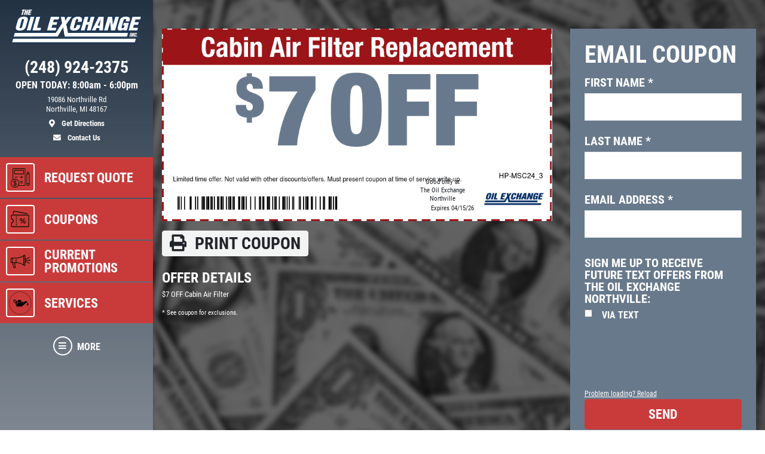

--- FILE ---
content_type: text/html
request_url: https://www.oilexchangenorthville.com/view_coupon/287118/7-OFF-Cabin-Air-Filter
body_size: 15373
content:
<!DOCTYPE html>
<html lang='en'>
  <head>
    
    
    <meta name="csrf-param" content="authenticity_token" />
<meta name="csrf-token" content="pu747Ay2ZeTzstR7PNxP5+5IKh6gcdN8n/oZ5Rdi9nDTSPR981QdyCuwXK95RV/Ha9J8HSxtO7E1r+OytWJ3Sw==" />
    <meta charset="utf-8" />
    <meta name="viewport" content="width=device-width, initial-scale=1, shrink-to-fit=no" />
    <meta http-equiv="x-ua-compatible" content="ie=edge" />
    <title>$7 OFF Cabin Air Filter - The Oil Exchange Northville</title>
    <meta name="description"
          content="Miscellaneous Offer: $7 OFF Cabin Air Filter. Serving Northville, Farmington, Northville, Novi, Walled Lake, Wixom."/>
    <meta name="keywords" content="Auto Repair, Auto Repair Shop, Auto Repair Michigan, Auto Repair Shop Michigan, Auto Repair Deals, Fix Oil Change Northville, Oil Change Northville, Oil and Filter Change Northville,Fluid Services Northville, Semi Oil Change Northville, RV Oil Change Northville, Radiator Antifreeze, Coolant Service, Radiator Cap replacement, Automatic Transmission Service, Manual Transmission Service,Transmission Drain and Fill, Transmission Filter replacement, Transmission Fluid Exchange, Evacuation and Recharge Service, Serpentine Belt Replacement, Differential Service, Transfer Case Service, Battery Maintenance Services, Lightbulb Inspection and Replacement, Air Filtration Services, Engine Air Filtration Service, Passenger Cabin Air Filter Replacement, Fuel System Services, Fuel System Cleaning Service, Fuel Filter Replacement, My Car, Michigan Auto Repair, Michigan Auto Repair Shops, Auto Repair Oakland County, Auto Repair Wayne County, Auto Repair Macomb County, Auto Repair Livingston County,  Wayne County, New Tire Macomb County,Truck Parts, Car Parts, Auto Parts, Oil Change shops, Quick Oil Change Michigan, Oil Change Michigan, Oil Change Oakland County, Oil Change Wayne County, Oil Change Macomb County, Oil Change Livingston County, Auto Mechanic, Auto Mechanic Michigan, Auto Mechanic Oakland County, Auto Mechanic Wayne County, Auto Mechanic Macomb County, Auto Mechanic Livingston County, Flat Repair, Flat Repair Michigan, Flat Repair Oakland County, Flat Repair Wayne County, Flat Repair Macomb County, Flat Repair Livingston County, Car Repair, Truck Repair, Car Repair Michigan, Truck Repair Michigan, oil exchange northville, oil exchange northville mi, northville oil exchange, northville oil change"/>
    





  <script type="application/ld+json">
    {"@context":"https://schema.org","@type":"AutoRepair","name":"The Oil Exchange Northville","telephone":"(248) 924-2375","address":{"@type":"PostalAddress","addressLocality":"Northville","addressRegion":"MI","postalCode":"48167","streetAddress":"19086 Northville Rd"},"url":"https://www.oilexchangenorthville.com","image":"https://d3ntj9qzvonbya.cloudfront.net/system/dealer_accounts/11098/hero_images/large/213_Oil_Exchange_Northville_HERO.webp","openingHours":["Mo 08:00-18:00","Tu 08:00-18:00","We 08:00-18:00","Th 08:00-18:00","Fr 08:00-18:00","Sa 08:00-18:00","Mo 08:00-18:00","Tu 08:00-18:00","We 08:00-18:00","Th 08:00-18:00","Fr 08:00-18:00","Sa 08:00-18:00"],"geo":{"@type":"GeoCoordinates","latitude":42.4237,"longitude":-83.4736}}
  </script>

    <script src="/assets/custom_blocks-d2c12b3f948c51e50955d5cae53c2fbba40c8684f953ddf7722187ea8632426b.js"></script>
    <script src="/assets/slick_fix-5a56125e1567264d7dc490ccdf2d63376590fc5b2e7e03bcb733c9882f68b5bb.js"></script>
    <link rel="stylesheet" media="screen" href="/assets/custom_blocks/custom_blocks-8537fb27e8be0f6234fc0e4b1822edea8b1b02cf50812f2c61f040d1359ba6ce.css" />
    <link rel="stylesheet" media="screen" href="/assets/custom_blocks/more_custom_blocks-e57956a2f3ca414b6664e88b361970b4533eccc32c5b833a3b13e2ae87c15a9c.css" />
    <link rel="stylesheet" href="https://cdnjs.cloudflare.com/ajax/libs/font-awesome/5.15.4/css/all.min.css" integrity="sha512-1ycn6IcaQQ40/MKBW2W4Rhis/DbILU74C1vSrLJxCq57o941Ym01SwNsOMqvEBFlcgUa6xLiPY/NS5R+E6ztJQ==" crossorigin="anonymous" referrerpolicy="no-referrer" />
    <link rel="stylesheet" media="screen" href="/assets/custom_blocks_override-3a2d5d9f305c9deded3a5027a2c9c6262df87bb0fef81f7917184d973077fe9c.css" />
      <link rel="shortcut icon" href="https://d3ntj9qzvonbya.cloudfront.net/system/dealer_accounts/11098/favicons/small/oilcan.ico?1582769548">

    <!--
    <link rel="stylesheet preload" as="style" href="https://use.typekit.net/axy4ikz.css">
    -->
    <!--
		<link rel="stylesheet preload" as="style" href="https://use.fontawesome.com/releases/v5.0.10/css/all.css" integrity="sha384-+d0P83n9kaQMCwj8F4RJB66tzIwOKmrdb46+porD/OvrJ+37WqIM7UoBtwHO6Nlg" crossorigin="anonymous">
    -->
    <script src="/assets/blocks-b60ddaeab5900fcdb37c527f3e35680ab42bc62dfe9ee8d5e7f9c5cf5d165008.js" defer="defer"></script>
    <script src="/assets/slick_fix-5a56125e1567264d7dc490ccdf2d63376590fc5b2e7e03bcb733c9882f68b5bb.js" defer="defer"></script>
    <script src="/assets/jquery.lazyload-930cefd601779e5e3773d9021c2798d54fd241e86950409ca4222a8403df8476.js" defer="defer"></script>
    <script src="/assets/jquery_ujs-784a997f6726036b1993eb2217c9cb558e1cbb801c6da88105588c56f13b466a.js" defer="defer"></script>
    <script src="/assets/secondary_files/tires-8ee9ae554069267a8bfb624e913b513c3736ea6f7eae10797c73a205cd7d3a3e.js" defer="defer"></script>
    
      <script type="text/javascript">
    var _gaq = _gaq || [];
    _gaq.push(['_setAccount', 'UA-33760507-1']);
    _gaq.push(['_setDomainName', 'none']);
    _gaq.push(['_setAllowLinker', true]);
    _gaq.push(['_trackPageview']);

    (function() {
      var ga = document.createElement('script'); ga.type = 'text/javascript';
      ga.async = true;
      ga.src = ('https:' == document.location.protocol ? 'https://ssl' : 'http://www') + '.google-analytics.com/ga.js';
      var s = document.getElementsByTagName('script')[0];
      s.parentNode.insertBefore(ga, s);
    })();
  </script>







    <style type="text/css">
  /* site css*/
  .site-header .nav-wrap .nav-link:not(.more) {
    background: #c93b3b !important;
    color: #ffffff !important;
  }

  .site-secondary-wrap-horz,  .site-secondary-wrap-horz .nav.flex-column  {
    background: #c93b3b !important;
    color: #ffffff !important;
  }

  .site-secondary-wrap-horz .nav-link {
    color: #ffffff !important;
  }

  .site-primary-wrap-horz .nav-link.active {
    background: #c93b3b !important;
  }

  .site-header-horz .coupons-wrap h2, .site-header-horz .coupons-wrap h2 a {
    color: #ffffff !important;
  }

  /* #date-select .ui-widget-header {
    background: #c93b3b !important;
    color: #ffffff !important;
    border: 1px solid #ffffff !important;
  }

  #date-select .ui-state-active {
    background: #c93b3b !important;
    color: #ffffff !important;
    border: 1px solid #ffffff !important;
  }

  #date-select .ui-state-highlight, .ui-widget-content .ui-state-highlight, .ui-widget-header .ui-state-highlight {
    background: #c93b3b !important;
    color: #ffffff !important;
    border: 1px solid #ffffff !important;
  }

  #date-select .ui-state-hover {
    background: #c93b3b !important;
    filter: brightness(75%) !important;
  } */

  @media only screen and (max-width: 991px) {
    .site-header .nav-wrap .nav-link.more {
      background: #c93b3b !important;
      color: #ffffff !important;
    }

    .site-header .nav-wrap .nav-link.more:hover {
      background: #c93b3b !important;
      filter: brightness(75%) !important;
    }

    .site-header .nav-wrap .nav-link.more .icon {
      border: 2px solid #ffffff !important;
    }

    .site-primary-wrap-horz .main-nav .nav-link {
      outline: 1px solid #fff;
      outline-offset: -3px;
      padding: 0;
      border: 2px solid #c93b3b;
      display: flex;
      flex: 0 0 calc(20% - 0.5rem);
      margin: 0.25rem;
      flex-direction: column;
      justify-content: flex-start;
      -webkit-box-flex: 0;
      -webkit-box-align: center;
      align-items: center;
      border-radius: 0.25rem;
      box-shadow: 0 0 1px 1px rgba(0,0,0,0.4);
      font-size: 0.5rem;
      background: #c93b3b;
    }

    .site-header-horz .mobile-link {
      color: #ffffff;
      font-size: 14px;
      padding: 10px 4px;
      text-transform: uppercase;
      display: block;
    }

    .site-primary-wrap-horz {
      border-top: 0 !important;
    }

    .site-header-horz-inner {
    }
    .site-header-horz-inner .coupon-panel {
      height: 80vh;
    }
    .site-header-horz-inner .coupon-panel .inner {
      display: flex;
      flex-direction: column;
    }
    .site-header-horz-inner .coupon-panel .inner .container {
      height: 100%;
    }
    .site-header-horz-inner .coupon-panel .inner .container .row {
      height: 100%;
    }
    .site-header-horz-inner .coupon-panel .inner .container .col-12 {
      height: 100%;
    }
    .site-header-horz #panel-coupons {
      padding: 16px;
      width: 100vw;
      overflow: scroll;
    }
    .site-header-horz #panel-coupons .coupons-wrap {
      top: 0px !important;
    }
  }

  .site-header .nav-wrap .nav-link:not(.more):hover {
    background: #c93b3b !important;
    filter: brightness(75%) !important;
  }

  .site-header .nav-wrap .nav-link {
    border:  2px solid #c93b3b;
  }

  .site-header .nav-wrap .nav-link.more .icon {
    color: #ffffff !important;
    border: 2px solid #ffffff !important;
  }

  .site-header .nav-wrap .nav-link.more {
    color: #ffffff !important;
  }

  .site-header .nav-wrap .nav-link:not(.more) .icon {
    border: 2px solid #ffffff !important;
  }

  .brand-hero .text-carousel .blinker {
    background: #c93b3b !important;
  }

  .fancy-outline {
    box-shadow: none !important;
  }

  .text-primary {
    color: #ffffff !important;
  }

  .bg-primary {
      background: #c93b3b !important;
  }

  .btn-primary {
      background: #c93b3b !important;
      color: #ffffff !important;
      border-color: #c93b3b !important;
  }

  .ui-widget-header {
      border: 1px solid #c93b3b !important;
      background: #c93b3b url(images/ui-bg_gloss-wave_35_f6a828_500x100.png) 50% 50% repeat-x !important;
      color: #ffffff !important;
      font-weight: bold;
  }

  #more-tab.active {
    background: #c93b3b !important;
  }

  .text-secondary {
    color: #000000 !important;
  }

  .bg-secondary {
    background: #69798c !important;
  }

  .btn-secondary {
    background: #69798c !important;
    color: #000000 !important;
    border-color: #69798c !important;
  }

  .site-header .site-header-inner, .site-header-horz-inner {
    background: linear-gradient(#233243, #23324395);
  }

  .site-primary-wrap-horz .nav-link {
    color: #ffffff;
  }

  .site-primary-wrap-horz path,
  .site-primary-wrap-horz rect,
  .site-primary-wrap-horz polygon {
    fill: #ffffff;
  }

  .site-hours-wrap-horz a {
    color: #212529;
  }

  #summary-sidebar .form-cta h2 .text-yellow {
    color: #ffffff !important;
  }

  .brand-header::before {
    background: #2e4860 !important;
  }

  .page-bg {
    background: #2e4860 !important;
  }

  .border-primary {
    border-color: #c93b3b !important;
  }

  .service-item a {
    color: #c93b3b !important;
    text-decoration: none;
    background-color: transparent;
  }

  .article-item a {
    color: #c93b3b !important;
    text-decoration: none;
    background-color: transparent;
  }

  .article-item a:hover {
    filter: brightness(80%);
  }

  #brands-list a {
    color: #c93b3b !important;
    text-decoration: none;
    background-color: transparent;
  }

  #brands-list a:hover {
    filter: brightness(80%);
  }

  #cities-list a {
    color: #c93b3b !important;
  }

  #cities-list a:hover {
    filter: brightness(80%);
  }

  #faq-list a {
    color: #c93b3b !important;
    text-decoration: none;
    background-color: transparent;
  }

  #faq-list a:hover {
    filter: brightness(80%);
  }

  #city-desc a {
    color: #c93b3b
  }

  #city-desc a:hover {
    filter: brightness(80%);
  }

  #brand-view a {
    color: #c93b3b;
    text-decoration: none;
    background-color: transparent;
  }

  #brand-view a:hover {
    filter: brightness(80%);
  }

  .options .option-group.active, .options .option-group:hover {
    border-color: #c93b3b !important;
  }

  .option-group.active .radio-wrap {
    background: #c93b3b !important;
  }

  a.text-primary:hover {
    color: #ffffff !important;
    text-decoration: none;
    background-color: transparent;
  }

  .boxes-bg {
    background: #69798c !important;
  }

  #save-more-text {
    color: #ffffff !important;
  }

  #save-more-text:hover {
    color: #ffffff !important;
  }

  #welcome-text-wrap .lead a {
    color: #c93b3b;
  }

  .site-header .location-details .location-cta.location-address:focus {
    color: #ffffff !important;
    filter: brightness(80%);
  }

  @media (max-width: 481px) {
    .site-header .location-details .location-cta {
      border: 1px solid #c93b3b;
    }
    .site-header .nav-wrap .nav-link.more {
      background: #c93b3b !important;
      color: #ffffff !important;
    }
  }

  @media (max-width: 400px) {
    .site-header .site-logo-wrap .site-logo>img {
      width: auto;
      height: 2.5rem;
    }

    .site-header .site-logo-wrap {
      background: #233243;
    }
  }

  /* jQuery UI active state styling */
  .ui-state-active, .ui-widget-content .ui-state-active, .ui-widget-header .ui-state-active {
    border: 1px solid #c93b3b !important;
    background: #c93b3b !important;
    font-weight: bold !important;
    color: #ffffff !important;
  }

  /* jQuery UI datepicker specific styling */
  .ui-datepicker .ui-datepicker-today a {
    background: color-mix(in srgb, #c93b3b 60%, white) !important;
    color: #ffffff !important;
    border: 1px solid color-mix(in srgb, #c93b3b 80%, white) !important;
  }

  .ui-datepicker .ui-datepicker-current-day a,
  .ui-datepicker .ui-state-active {
    background: #c93b3b !important;
    color: #ffffff !important;
    border: 1px solid #c93b3b !important;
  }

  .ui-datepicker td.ui-datepicker-today a {
    background: color-mix(in srgb, #c93b3b 60%, white) !important;
    color: #ffffff !important;
  }

  .ui-datepicker td.ui-datepicker-current-day a {
    background: #c93b3b !important;
    color: #ffffff !important;
  }

  /* jQuery UI datepicker hover states */
  .ui-datepicker td a:hover,
  .ui-datepicker .ui-state-hover {
    background: #c93b3b80 !important;
    color: #ffffff !important;
    border: 1px solid #c93b3b !important;
  }

  .ui-state-hover, .ui-widget-content .ui-state-hover, .ui-widget-header .ui-state-hover {
    background: #c93b3b80 !important;
    color: #ffffff !important;
    border: 1px solid #c93b3b !important;
  }

</style>


  </head>
<body class="front-view_coupon" data-page_id="">
  
   <style>

</style>
 <style type="text/css">
  #more-tab {
    border: 0;
  }
  #more-tab.active {
    background: transparent !important;
  }
</style>
<header class="site-header asdf12">
  <div class="site-header-inner d-lg-flex flex-lg-column">
    <div class="site-logo-wrap d-flex justify-content-between flex-lg-column text-lg-center p-2 p-lg-3 w-100">
      <a href="/" class="d-lg-block mb-lg-3 site-logo"><img src="https://d3ntj9qzvonbya.cloudfront.net/system/dealer_accounts/11098/logo_images/medium/Oil_Exchange_logo.png" alt="Logo" width="207" height="129" style="display: "></a>
      <div class="location-details d-flex align-items-center justify-content-center flex-wrap my-lg-2 text-center text-primary">
        <!--<span class="location-name h5">Location Name (show only if multiple locations exist)</span>//-->
        <a id="todays-hours" class="text-primary location-hours h6 mb-1 mb-lg-2" style="text-decoration: none;" href="/about_us">OPEN TODAY:  8:00 AM -  6:00 PM</span>

        <a href="tel:(248) 924-2375" class="text-primary location-cta location-phone location-details-trigger" aria-label="phone">
          <i class="d-inline-block d-lg-none fas fa-phone"></i>
          <span class="d-none d-lg-block h3">(248) 924-2375</span>
        </a>

        <a href="https://www.google.com/maps/dir/?api=1&destination=The+Oil+Exchange+Northville&destination_place_id=ChIJg083GUisJIgR5gsGhusSvEk" target="_blank" rel="noreferrer" class="text-primary location-cta location-address small d-lg-block order-4" style="display: block;" aria-label="location">
          <i class="d-inline-block d-lg-none fas fa-map-marker-alt"></i>
          <span class="d-none d-lg-block font-weight-normal">19086 Northville Rd<br/>Northville, MI 48167<br><span class="d-block mt-2 font-weight-bold"><i class="fas fa-map-marker-alt mr-2"></i> Get Directions</span></span>
        </a>

        <a href="/contact_us" class="text-primary location-cta location-address small d-lg-block">
          <i class="d-inline-block d-lg-none fas fa-envelope"></i>
          <span class="d-none d-lg-block mt-2 font-weight-bold"><i class="fas fa-envelope mr-2"></i>  Contact Us</span>
        </a>

        
      </div>
    </div>
    <div class="nav-wrap flex-lg-grow-1">
      <nav id="main-nav" class="nav flex-row flex-lg-column align-items-lg-center main-nav text-center text-lg-left">
                  <a id="quote-tab" class="nav-link" href="/quick_quote">
          <span class="icon"><svg xmlns="http://www.w3.org/2000/svg" viewBox="0 0 500 500"><path d="M343.54,46.91H100A24.6,24.6,0,0,0,75.41,71.48v224.6A96.27,96.27,0,1,0,210,430.7H343.54a24.61,24.61,0,0,0,24.58-24.58V71.48A24.6,24.6,0,0,0,343.54,46.91Zm-211,409.45a82.77,82.77,0,1,1,82.77-82.77A82.86,82.86,0,0,1,132.51,456.36Zm222.1-50.24a11.09,11.09,0,0,1-11.07,11.07H218.35c1-2,2-4,2.87-6.12A96.32,96.32,0,0,0,95,284.89c-2.09.88-4.12,1.85-6.12,2.87V71.48A11.07,11.07,0,0,1,100,60.42H343.54a11.08,11.08,0,0,1,11.07,11.06Z" fill="#231f20"/><path d="M325.79,83H117.73A6.75,6.75,0,0,0,111,89.72v78.87a6.75,6.75,0,0,0,6.75,6.75H325.79a6.76,6.76,0,0,0,6.76-6.75V89.72A6.76,6.76,0,0,0,325.79,83ZM319,161.83H124.49V96.48H319Z" fill="#231f20"/><rect x="132.68" y="231.45" width="60.74" height="13.51" fill="#231f20"/><rect x="250.11" y="358.44" width="60.74" height="13.51" fill="#231f20"/><rect x="250.11" y="328.33" width="60.74" height="13.51" fill="#231f20"/><polygon points="287.23 207.84 273.72 207.84 273.72 231.45 250.1 231.45 250.1 244.96 273.72 244.96 273.72 268.58 287.23 268.58 287.23 244.96 310.85 244.96 310.85 231.45 287.23 231.45 287.23 207.84" fill="#231f20"/><path d="M463.75,170.88a6.68,6.68,0,0,0-.89-3.61l-29.13-50.49a6.74,6.74,0,0,0-5.85-3.38h0a6.77,6.77,0,0,0-5.85,3.38l-29.15,50.47a6.71,6.71,0,0,0-.9,3.61s0,.1,0,.15l-.06,214.74h0V406a24.63,24.63,0,0,0,24.64,24.65h22.5a24.65,24.65,0,0,0,24.65-24.64V379h0l.06-208C463.77,171,463.75,170.93,463.75,170.88ZM405.42,379l.06-201.23h44.77L450.2,379H405.42Zm22.46-245.33,17.43,30.21H410.43Zm19.05,280.26a11.09,11.09,0,0,1-7.88,3.26h-22.5A11.13,11.13,0,0,1,405.42,406V392.51H450.2v13.52A11.09,11.09,0,0,1,446.93,413.93Z" fill="#231f20"/><path d="M139.25,364.63V329.32C146,331,150.53,334.87,153,341.11a6.67,6.67,0,0,0,6.25,4.3h.06a6.75,6.75,0,0,0,5.53-2.9,6.66,6.66,0,0,0,.76-6.13c-2.43-6.45-9-16.72-26.31-19.2v-5.25a6.68,6.68,0,0,0-13.35,0v5c-7.88.83-14.62,3.56-19.71,8A26.86,26.86,0,0,0,97,345.41c0,8.53,2.69,14.77,8.45,19.65,4.52,3.82,10.93,6.84,20.42,9.55v40.17a22.85,22.85,0,0,1-17.37-15.19,6.7,6.7,0,0,0-6.34-4.51,6.71,6.71,0,0,0-6.38,8.78A32.13,32.13,0,0,0,108.67,421a38.94,38.94,0,0,0,17.23,6v8.33a6.68,6.68,0,0,0,13.35,0v-8.37a48.68,48.68,0,0,0,8.52-1.69,33.45,33.45,0,0,0,11.81-6.08c6.53-5.36,10-13.19,10-22.64,0-8.34-2.3-14.61-7.24-19.73S149.89,367.75,139.25,364.63Zm-13.35-3.71c-4.73-1.6-8.15-3.36-10.52-5.39-3.24-2.77-4.69-6.21-4.69-11.13,0-5.37,2.11-14,15.21-15.7ZM139.25,415V378.4c13.46,4.79,16.43,11,16.43,19C155.68,407.46,150.16,413.34,139.25,415Z" fill="#231f20"/></svg></span>
          <span class="d-none d-lg-block">Request Quote</span>
          <span class="d-block d-lg-none mobile-link">Quote</span>
        </a>            <a class="nav-link has-panel" id="coupons-tab" href="/current_specials" data-panel="panel-coupons">
          <span class="icon"><svg xmlns="http://www.w3.org/2000/svg" viewBox="0 0 500 500"><path d="M427.23,145.46H69.47a26.25,26.25,0,0,0-26.23,26.23v64.09a13.48,13.48,0,0,0,12.37,13.39,33.4,33.4,0,0,1,0,66.5,13.49,13.49,0,0,0-12.38,13.39v64.1a26.26,26.26,0,0,0,26.23,26.23H427.23a26.26,26.26,0,0,0,26.23-26.23V171.69A26.25,26.25,0,0,0,427.23,145.46Zm7.85,247.7a7.85,7.85,0,0,1-7.85,7.84H69.47a7.85,7.85,0,0,1-7.85-7.84V333.4a51.8,51.8,0,0,0,0-101.95V171.69a7.86,7.86,0,0,1,7.85-7.85H427.23a7.86,7.86,0,0,1,7.85,7.85Z" fill="#231f20"/><rect x="153.97" y="180.21" width="18.39" height="25.55" fill="#231f20"/><rect x="153.97" y="222.8" width="18.39" height="25.56" fill="#231f20"/><rect x="153.97" y="265.39" width="18.39" height="25.55" fill="#231f20"/><rect x="153.97" y="307.98" width="18.39" height="25.56" fill="#231f20"/><rect x="153.97" y="350.57" width="18.39" height="25.56" fill="#231f20"/><path d="M289.35,278.35q7.93-8.76,7.94-23.4t-7.94-23.4q-8-8.75-20.7-8.75t-20.79,8.75q-8,8.73-8,23.4t8,23.4q8,8.75,20.79,8.74T289.35,278.35Zm-29.48-9.67q-3.31-4.74-3.31-13.73t3.31-13.75a10.62,10.62,0,0,1,17.63-.08q3.24,4.66,3.24,13.83t-3.24,13.81a10.6,10.6,0,0,1-17.63-.08Z" fill="#231f20"/><polygon points="337.7 224.13 258.54 340.72 278.25 340.72 357.41 224.13 337.7 224.13" fill="#231f20"/><path d="M347.31,277.76a28.27,28.27,0,0,0-14.82,3.92,26.34,26.34,0,0,0-10.19,11.24,41.45,41.45,0,0,0,0,34,26.34,26.34,0,0,0,10.19,11.24,28.27,28.27,0,0,0,14.82,3.92q12.75,0,20.78-8.74t8-23.4q0-14.66-8-23.4T347.31,277.76Zm8.85,45.89a10.16,10.16,0,0,1-8.85,4.75,10.27,10.27,0,0,1-8.78-4.67q-3.31-4.67-3.31-13.82t3.31-13.83a10.26,10.26,0,0,1,8.78-4.66,10.15,10.15,0,0,1,8.85,4.74q3.24,4.75,3.23,13.75T356.16,323.65Z" fill="#231f20"/><path d="M90.14,129.63a9.2,9.2,0,0,0,10.63-7.48l6.5-37.37a7.4,7.4,0,0,1,3-4.84,7,7,0,0,1,5.28-1.17l284.48,50.86a10.06,10.06,0,0,0,1.63.14,9.19,9.19,0,0,0,1.6-18.24L118.82,60.67a25.29,25.29,0,0,0-19,4.21A25.66,25.66,0,0,0,89.15,81.63L82.65,119A9.19,9.19,0,0,0,90.14,129.63Z" fill="#231f20"/></svg></span>
          <span class="d-none d-lg-block">Coupons</span>
          <span class="d-block d-lg-none mobile-link">Coupons</span>
        </a>    <a class="nav-link has-panel" id="promos-tab" href="/current_promo" data-panel="panel-promotions" onclick="setTimeout(function() { $('#boxes .slick-carousel').slick('setPosition'); }, 30);">
  <span class="icon"><svg xmlns="http://www.w3.org/2000/svg" viewBox="0 0 500 500"><path d="M68.59,238.43H83.1a8.16,8.16,0,1,0,0-16.32H68.59a8.16,8.16,0,0,0,0,16.32Z" fill="#231f20"/><path d="M68.59,209.41H83.1a8.16,8.16,0,1,0,0-16.32H68.59a8.16,8.16,0,0,0,0,16.32Z" fill="#231f20"/><path d="M91.26,259.29a8.16,8.16,0,0,0-8.16-8.16H68.59a8.16,8.16,0,0,0,0,16.32H83.1A8.16,8.16,0,0,0,91.26,259.29Z" fill="#231f20"/><path d="M367,181.24V128.7a22.66,22.66,0,0,0-44.8-4.86,315.21,315.21,0,0,1-166.51,47.48H68.59a37.23,37.23,0,0,0-37.18,37.19V252a37.22,37.22,0,0,0,37.18,37.18h6.48A289.37,289.37,0,0,0,97.34,393a8.16,8.16,0,0,0,7.53,5h36.28a8.15,8.15,0,0,0,7.87-10.3,407.24,407.24,0,0,1-14.13-98.53h20.77A315.24,315.24,0,0,1,322.17,336.7a22.66,22.66,0,0,0,44.8-4.85V279.3c17.58-8.41,29-27.37,29-49S384.55,189.65,367,181.24ZM47.73,252V208.51a20.89,20.89,0,0,1,20.86-20.87h87.07a331.48,331.48,0,0,0,166-44.46V317.37A331.38,331.38,0,0,0,163.82,273v-64.5a8.16,8.16,0,0,0-16.32,0V272.9H68.59A20.89,20.89,0,0,1,47.73,252Zm82.89,129.69H110.37a272.88,272.88,0,0,1-19-92.51h27.17A423.09,423.09,0,0,0,130.62,381.73ZM344.3,338.2a6.36,6.36,0,0,1-6.35-6.35V128.7a6.35,6.35,0,1,1,12.7,0V331.85A6.36,6.36,0,0,1,344.3,338.2ZM367,259.81V200.73c7.8,6.91,12.7,17.75,12.7,29.54S374.77,252.91,367,259.81Z" fill="#231f20"/><path d="M474.9,222.11h-58a8.16,8.16,0,0,0,0,16.32h58a8.16,8.16,0,1,0,0-16.32Z" fill="#231f20"/><path d="M407.14,202.16a8.14,8.14,0,0,0,4.07-1.1l50.27-29a8.16,8.16,0,1,0-8.16-14.13l-50.27,29a8.17,8.17,0,0,0,4.09,15.23Z" fill="#231f20"/><path d="M461.48,288.51l-50.27-29a8.16,8.16,0,0,0-8.16,14.13l50.27,29a8.16,8.16,0,1,0,8.16-14.13Z" fill="#231f20"/></svg></span> 
  <span class="d-none d-lg-block">Current Promotions</span>
  <span class="d-block d-lg-none mobile-link">Promos</span>
</a>    <a id="services-tab" class="nav-link" href="/service_list" style=";">
  <span class="icon">
    <img src="https://d3ntj9qzvonbya.cloudfront.net/system/industries/8/service_icon_images/thumb/pngfind.com-oil-change-png-2007345.png" style="display: flex">
  </span> 
  <span class="d-none d-lg-block">Services</span>
  <span class="d-block d-lg-none mobile-link">Services</span>
</a>  
        <!--<span class="d-none d-lg-block nav-spacer flex-grow-1"></span>-->
        <a id="more-tab" class="nav-link has-panel more" href="#" data-panel="panel-more">
          <span class="icon"><i class="fas fa-bars"></i></span>
          <span class="d-none d-lg-block">More</span>
          <span class="d-block d-lg-none mobile-link">More</span>
        </a>
      </nav>
    </div>
  </div>
  <div class="site-header-panels">
    <div class="coupon-panel" id="panel-coupons">
      <div class="inner d-flex flex-column justify-content-between">
        <div class="container h-100">
          <div class="row h-100">
            <div class="col-12 d-flex align-items-center h-100">
              <div class="coupons-wrap carousel-wrap position-relative pt-2 pb-2 d-none d-sm-block w-100">
                <h2 class="text-white mb-2 px-2 pt-3 d-flex justify-content-between align-items-end">
                  <span>Featured</span>
                  <a href="/current_specials" class="h6 mb-0 text-uppercase ml-5 text-white">View all</a>
                </h2>
                <div class="slick-carousel d-flex flex-wrap d-lg-flex" data-slick='{ "slidesToShow": 3, "slidesToScroll": 1, "arrows":false, "dots":true, "responsive": [
                                                                                   {
                                                                                   "breakpoint": 1459,
                                                                                   "settings": {
                                                                                   "slidesToShow": 2                         
                                                                                   }
                                                                                   }, {
                                                                                   "breakpoint": 1024,
                                                                                   "settings": "unslick"
                                                                                   }
                                                                                   ] }'>
                   <div class="coupon-wrap text-center p-2 ">
  <article class="coupon coupon-preview position-relative m-auto fancy-outline" style="">
    <header class="bg-primary p-2 p-lg-3">
      <h2 class="h1 m-0 text-white text-uppercase">Oil Change</h2>
    </header>
    <footer class="bg-secondary p-2 p-lg-3">
      <p class="h4 m-0 text-primary">$10 OFF Lube, Oil & Filter</p>
      <span class="text-primary details-cta" href="#" style="display: block"><span class="tiny font-weight-normal">Click for details</span> <i class="fas fa-external-link-alt ml-2"></i></span>
    </footer>
    <a href="/view_coupon/287355/10-Off-Oil-Change" class="overlay" style="display: block"><span class="sr-only">Click for details</span></a>
  </article>
</div>   <div class="coupon-wrap text-center p-2 ">
  <article class="coupon coupon-preview position-relative m-auto fancy-outline" style="">
    <header class="bg-primary p-2 p-lg-3">
      <h2 class="h1 m-0 text-white text-uppercase">Huge Savings</h2>
    </header>
    <footer class="bg-secondary p-2 p-lg-3">
      <p class="h4 m-0 text-primary">$10 OFF Any Fluid Service</p>
      <span class="text-primary details-cta" href="#" style="display: block"><span class="tiny font-weight-normal">Click for details</span> <i class="fas fa-external-link-alt ml-2"></i></span>
    </footer>
    <a href="/view_coupon/286089/Huge-Savings-10-OFF-Any-Fluid-Service" class="overlay" style="display: block"><span class="sr-only">Click for details</span></a>
  </article>
</div>     <div class="coupon-wrap text-center p-2 ">
  <article class="coupon coupon-preview position-relative m-auto fancy-outline" style="">
    <header class="bg-primary p-2 p-lg-3">
      <h2 class="h1 m-0 text-white text-uppercase">Battery Savings</h2>
    </header>
    <footer class="bg-secondary p-2 p-lg-3">
      <p class="h4 m-0 text-primary">$10 OFF Reg. Price</p>
      <span class="text-primary details-cta" href="#" style="display: block"><span class="tiny font-weight-normal">Click for details</span> <i class="fas fa-external-link-alt ml-2"></i></span>
    </footer>
    <a href="/view_coupon/287112/10-Off-Battery" class="overlay" style="display: block"><span class="sr-only">Click for details</span></a>
  </article>
</div>       <div class="coupon-wrap text-center p-2 ">
  <article class="coupon coupon-preview position-relative m-auto fancy-outline" style="">
    <header class="bg-primary p-2 p-lg-3">
      <h2 class="h1 m-0 text-white text-uppercase">Hiring</h2>
    </header>
    <footer class="bg-secondary p-2 p-lg-3">
      <p class="h4 m-0 text-primary">Now Hiring Apply In Person or Online</p>
      <span class="text-primary details-cta" href="#" style="display: block"><span class="tiny font-weight-normal">Click for details</span> <i class="fas fa-external-link-alt ml-2"></i></span>
    </footer>
    <a href="/view_coupon/287439/Now-Hiring-Apply-In-Person-or-Online" class="overlay" style="display: block"><span class="sr-only">Click for details</span></a>
  </article>
</div>         <div class="coupon-wrap text-center p-2 ">
  <article class="coupon coupon-preview position-relative m-auto fancy-outline" style="">
    <header class="bg-primary p-2 p-lg-3">
      <h2 class="h1 m-0 text-white text-uppercase">Air Filter </h2>
    </header>
    <footer class="bg-secondary p-2 p-lg-3">
      <p class="h4 m-0 text-primary">$7 OFF</p>
      <span class="text-primary details-cta" href="#" style="display: block"><span class="tiny font-weight-normal">Click for details</span> <i class="fas fa-external-link-alt ml-2"></i></span>
    </footer>
    <a href="/view_coupon/287115/7-Off-Air-Filter" class="overlay" style="display: block"><span class="sr-only">Click for details</span></a>
  </article>
</div>           <div class="coupon-wrap text-center p-2 ">
  <article class="coupon coupon-preview position-relative m-auto fancy-outline" style="">
    <header class="bg-primary p-2 p-lg-3">
      <h2 class="h1 m-0 text-white text-uppercase">Cabin Air Filter</h2>
    </header>
    <footer class="bg-secondary p-2 p-lg-3">
      <p class="h4 m-0 text-primary">$7 OFF</p>
      <span class="text-primary details-cta" href="#" style="display: block"><span class="tiny font-weight-normal">Click for details</span> <i class="fas fa-external-link-alt ml-2"></i></span>
    </footer>
    <a href="/view_coupon/287118/7-OFF-Cabin-Air-Filter" class="overlay" style="display: block"><span class="sr-only">Click for details</span></a>
  </article>
</div>             <div class="coupon-wrap text-center p-2 ">
  <article class="coupon coupon-preview position-relative m-auto fancy-outline" style="">
    <header class="bg-primary p-2 p-lg-3">
      <h2 class="h1 m-0 text-white text-uppercase">Need Wiper Blades?</h2>
    </header>
    <footer class="bg-secondary p-2 p-lg-3">
      <p class="h4 m-0 text-primary">$5 OFF Wiper Blades Offer</p>
      <span class="text-primary details-cta" href="#" style="display: block"><span class="tiny font-weight-normal">Click for details</span> <i class="fas fa-external-link-alt ml-2"></i></span>
    </footer>
    <a href="/view_coupon/286872/5-OFF-Wiper-Blades" class="overlay" style="display: block"><span class="sr-only">Click for details</span></a>
  </article>
</div>               <div class="coupon-wrap text-center p-2 ">
  <article class="coupon coupon-preview position-relative m-auto fancy-outline" style="">
    <header class="bg-primary p-2 p-lg-3">
      <h2 class="h1 m-0 text-white text-uppercase">Register to Win!</h2>
    </header>
    <footer class="bg-secondary p-2 p-lg-3">
      <p class="h4 m-0 text-primary">Click Here to Enter for Great Prizes</p>
      <span class="text-primary details-cta" href="#" style="display: block"><span class="tiny font-weight-normal">Click for details</span> <i class="fas fa-external-link-alt ml-2"></i></span>
    </footer>
    <a href="/view_coupon/287145/Register-to-Win" class="overlay" style="display: block"><span class="sr-only">Click for details</span></a>
  </article>
</div>        
                </div>
              </div>

              <div class="d-block d-sm-none">
                         <div class="coupon-wrap text-center p-2 ">
  <article class="coupon coupon-preview position-relative m-auto fancy-outline" style="">
    <header class="bg-primary p-2 p-lg-3">
      <h2 class="h1 m-0 text-white text-uppercase">Oil Change</h2>
    </header>
    <footer class="bg-secondary p-2 p-lg-3">
      <p class="h4 m-0 text-primary">$10 OFF Lube, Oil & Filter</p>
      <span class="text-primary details-cta" href="#" style="display: block"><span class="tiny font-weight-normal">Click for details</span> <i class="fas fa-external-link-alt ml-2"></i></span>
    </footer>
    <a href="/view_coupon/287355/10-Off-Oil-Change" class="overlay" style="display: block"><span class="sr-only">Click for details</span></a>
  </article>
</div>                   <div class="coupon-wrap text-center p-2 ">
  <article class="coupon coupon-preview position-relative m-auto fancy-outline" style="">
    <header class="bg-primary p-2 p-lg-3">
      <h2 class="h1 m-0 text-white text-uppercase">Huge Savings</h2>
    </header>
    <footer class="bg-secondary p-2 p-lg-3">
      <p class="h4 m-0 text-primary">$10 OFF Any Fluid Service</p>
      <span class="text-primary details-cta" href="#" style="display: block"><span class="tiny font-weight-normal">Click for details</span> <i class="fas fa-external-link-alt ml-2"></i></span>
    </footer>
    <a href="/view_coupon/286089/Huge-Savings-10-OFF-Any-Fluid-Service" class="overlay" style="display: block"><span class="sr-only">Click for details</span></a>
  </article>
</div>                     <div class="coupon-wrap text-center p-2 ">
  <article class="coupon coupon-preview position-relative m-auto fancy-outline" style="">
    <header class="bg-primary p-2 p-lg-3">
      <h2 class="h1 m-0 text-white text-uppercase">Battery Savings</h2>
    </header>
    <footer class="bg-secondary p-2 p-lg-3">
      <p class="h4 m-0 text-primary">$10 OFF Reg. Price</p>
      <span class="text-primary details-cta" href="#" style="display: block"><span class="tiny font-weight-normal">Click for details</span> <i class="fas fa-external-link-alt ml-2"></i></span>
    </footer>
    <a href="/view_coupon/287112/10-Off-Battery" class="overlay" style="display: block"><span class="sr-only">Click for details</span></a>
  </article>
</div>                       <div class="coupon-wrap text-center p-2 ">
  <article class="coupon coupon-preview position-relative m-auto fancy-outline" style="">
    <header class="bg-primary p-2 p-lg-3">
      <h2 class="h1 m-0 text-white text-uppercase">Hiring</h2>
    </header>
    <footer class="bg-secondary p-2 p-lg-3">
      <p class="h4 m-0 text-primary">Now Hiring Apply In Person or Online</p>
      <span class="text-primary details-cta" href="#" style="display: block"><span class="tiny font-weight-normal">Click for details</span> <i class="fas fa-external-link-alt ml-2"></i></span>
    </footer>
    <a href="/view_coupon/287439/Now-Hiring-Apply-In-Person-or-Online" class="overlay" style="display: block"><span class="sr-only">Click for details</span></a>
  </article>
</div>                         <div class="coupon-wrap text-center p-2 ">
  <article class="coupon coupon-preview position-relative m-auto fancy-outline" style="">
    <header class="bg-primary p-2 p-lg-3">
      <h2 class="h1 m-0 text-white text-uppercase">Air Filter </h2>
    </header>
    <footer class="bg-secondary p-2 p-lg-3">
      <p class="h4 m-0 text-primary">$7 OFF</p>
      <span class="text-primary details-cta" href="#" style="display: block"><span class="tiny font-weight-normal">Click for details</span> <i class="fas fa-external-link-alt ml-2"></i></span>
    </footer>
    <a href="/view_coupon/287115/7-Off-Air-Filter" class="overlay" style="display: block"><span class="sr-only">Click for details</span></a>
  </article>
</div>                           <div class="coupon-wrap text-center p-2 ">
  <article class="coupon coupon-preview position-relative m-auto fancy-outline" style="">
    <header class="bg-primary p-2 p-lg-3">
      <h2 class="h1 m-0 text-white text-uppercase">Cabin Air Filter</h2>
    </header>
    <footer class="bg-secondary p-2 p-lg-3">
      <p class="h4 m-0 text-primary">$7 OFF</p>
      <span class="text-primary details-cta" href="#" style="display: block"><span class="tiny font-weight-normal">Click for details</span> <i class="fas fa-external-link-alt ml-2"></i></span>
    </footer>
    <a href="/view_coupon/287118/7-OFF-Cabin-Air-Filter" class="overlay" style="display: block"><span class="sr-only">Click for details</span></a>
  </article>
</div>                             <div class="coupon-wrap text-center p-2 ">
  <article class="coupon coupon-preview position-relative m-auto fancy-outline" style="">
    <header class="bg-primary p-2 p-lg-3">
      <h2 class="h1 m-0 text-white text-uppercase">Need Wiper Blades?</h2>
    </header>
    <footer class="bg-secondary p-2 p-lg-3">
      <p class="h4 m-0 text-primary">$5 OFF Wiper Blades Offer</p>
      <span class="text-primary details-cta" href="#" style="display: block"><span class="tiny font-weight-normal">Click for details</span> <i class="fas fa-external-link-alt ml-2"></i></span>
    </footer>
    <a href="/view_coupon/286872/5-OFF-Wiper-Blades" class="overlay" style="display: block"><span class="sr-only">Click for details</span></a>
  </article>
</div>                               <div class="coupon-wrap text-center p-2 ">
  <article class="coupon coupon-preview position-relative m-auto fancy-outline" style="">
    <header class="bg-primary p-2 p-lg-3">
      <h2 class="h1 m-0 text-white text-uppercase">Register to Win!</h2>
    </header>
    <footer class="bg-secondary p-2 p-lg-3">
      <p class="h4 m-0 text-primary">Click Here to Enter for Great Prizes</p>
      <span class="text-primary details-cta" href="#" style="display: block"><span class="tiny font-weight-normal">Click for details</span> <i class="fas fa-external-link-alt ml-2"></i></span>
    </footer>
    <a href="/view_coupon/287145/Register-to-Win" class="overlay" style="display: block"><span class="sr-only">Click for details</span></a>
  </article>
</div>                
              </div>
            </div>
          </div>
        </div>
        <figure class="mb-0 mt-4 mt-lg-0 full-cover aspect-16-9 signup-promo bg-primary d-flex align-items-center justify-content-center" id="coupons-save-more">
           <a href="/especial">
  <img id="save-more" src="https://d3ntj9qzvonbya.cloudfront.net/system/homepage_cta/150/images/original/Save_More_Woman_1_-_Web.jpg?1672776809" data-src="https://d3ntj9qzvonbya.cloudfront.net/system/homepage_cta/150/images/original/Save_More_Woman_1_-_Web.jpg?1672776809" class="lazy lazyloaded" alt="Fast and Friendly Full Service Oil Change Northville, Michigan" style="opacity: 1">
  <img id="mobile-save-more" src="https://d3ntj9qzvonbya.cloudfront.net/system/homepage_cta/150/mobile_images/original/Save_More_Woman_1_-_Mobile.jpg?1672776809" data-src="https://d3ntj9qzvonbya.cloudfront.net/system/homepage_cta/150/mobile_images/original/Save_More_Woman_1_-_Mobile.jpg?1672776809" class="lazy lazyloaded" alt="" style="opacity: 1">
    <span id="save-more-text" class='text-primary'>Sign up and receive: $5 Off Oil Change or Any Service (Can't Be Combined W/Other Offers)</span> 
</a> 
        </figure>
      </div>
    </div>
    <div class="coupon-panel" id="panel-promotions">
      <div class="inner">
        <div class="container">
          <div id="current-promo-row" class="row p-0 panel-hero-row">
            <div class="col-12 p-0 m-0">
               <figure id="current-promo" class="promo-block bg-primary h-100 d-flex align-items-center justify-content-center mb-0">
  <a href="#" class="d-flex align-items-center justify-content-center h-100" tabindex="0" style="width: 100%">
    <img id="current_promo-desktop" src="https://d3ntj9qzvonbya.cloudfront.net/system/promotions/97/custom_images/large/Winter_Car_Care_Pkg_background.webp" class="current_promo-use_mobile-true" loading="lazy" alt="" style="position: absolute; width: 100%; height: 100%;">
    <img id="current_promo-mobile" src="https://d3ntj9qzvonbya.cloudfront.net/system/promotions/97/custom_mobile_images/mobile/Winter_Car_Care_MOBILE-Background.webp" class="current_promo-use_mobile-true" loading="lazy" style="position: absolute; width: 100%; height: 100%;">
    <img id="promo-overlay" src="https://d3ntj9qzvonbya.cloudfront.net/system/promotions/97/custom_overlays/original/Winter_Car_Care_Pkg_Overlay.png" class="current_promo-use_mobile-true" loading="lazy" style="width: auto; top: 5%; max-width: 90% !important; max-height: 90%; height: auto; left: 50%; transform: translate(-50%, -50%); top: 50%; ">
  </a>
</figure>
<style type="text/css">
  #current_promo-mobile {
    display: none;
  }
  @media only screen and (max-width: 991px) {
    #current_promo-desktop.current_promo-use_mobile-true {
      display: none;
    }
    #current_promo-mobile.current_promo-use_mobile-true {
      display: block;
    }
    #promo-overlay.current_promo-use_mobile-true {
      display: none;
    }
  }
</style> 
            </div>
          </div>
          <div class="row p-0 panel-secondary-row">
            <section id="boxes" class="features-carousel p-2" style="width: 100% !important;">
              <div class="slick-carousel" data-slick='{"slidesToShow": 2, "slidesToScroll": 1, "arrows": false, "dots": true, "autoplay": true, "autoplaySpeed": 3000, "responsive": [
                                                      {
                                                      "breakpoint": 770,
                                                      "settings": { "slidesToShow": 1 }                               
                                                      } ]}'>
                 <figure class="promo-box h-100 bg-black">
  <img src="https://d3ntj9qzvonbya.cloudfront.net/system/boxes/3/custom_images/large/eSpecial_Sign_Up_B.webp" loading="lazy" alt="" style="opacity: ">
  <a href="/especial" class="promo-box-caption d-flex align-items-center justify-content-center h-100">
     <figcaption class="p-4 text-center" style="">
        <span class="d-block h4 mb-3 text-white text-uppercase">Sign Up Offer: <span class="text-primary">Full Service Oil Change $19.99 +Shop Fee</span></span>
        <br>
        <span class="d-inline-block btn btn-primary text-white has-arrow">Click To Receive Exclusive Email Deals</span>
     </figcaption>
  </a>   
</figure>  <figure class="promo-box h-100 bg-black">
  <img src="https://d3ntj9qzvonbya.cloudfront.net/system/boxes/306/custom_images/large/Register_to_win.webp" loading="lazy" alt="" style="opacity: 0.75">
  <a href="/register_to_win" class="promo-box-caption d-flex align-items-center justify-content-center h-100">
     <figcaption class="p-4 text-center" style="">
        <span class="d-block h4 mb-3 text-white text-uppercase">Win a <span class="text-primary">Free Standard Oil Change</span></span>
        <br>
        <span class="d-inline-block btn btn-primary text-white has-arrow">Register to Win</span>
     </figcaption>
  </a>   
</figure>  <figure class="promo-box h-100 bg-black">
  <img src="https://d3ntj9qzvonbya.cloudfront.net/system/boxes/165/custom_images/large/Google_Reviews.webp" loading="lazy" alt="" style="opacity: 0.75">
  <a href="/testimonial" class="promo-box-caption d-flex align-items-center justify-content-center h-100">
     <figcaption class="p-4 text-center" style="">
        <span class="d-block h4 mb-3 text-white text-uppercase">Please Take a Moment to Tell us About Your Experience</span>
        <br>
        <span class="d-inline-block btn btn-primary text-white has-arrow">Write A Review</span>
     </figcaption>
  </a>   
</figure>  <figure class="promo-box h-100 bg-black">
  <img src="https://d3ntj9qzvonbya.cloudfront.net/system/boxes/302/custom_images/large/Sign_Up_Texting.webp" loading="lazy" alt="" style="opacity: 0.75">
  <a href="/text_specials" class="promo-box-caption d-flex align-items-center justify-content-center h-100">
     <figcaption class="p-4 text-center" style="">
        <span class="d-block h4 mb-3 text-white text-uppercase">$5 Off Oil Change or Any Service (Can't Be Combined W/Other Offers)</span>
        <br>
        <span class="d-inline-block btn btn-primary text-white has-arrow">Click Here For Monthly Text Specials</span>
     </figcaption>
  </a>   
</figure> 
              </div>
            </section>
          </div>
        </div>
      </div>
    </div>
    <div class="coupon-panel" id="panel-more">
      <nav class="d-block d-lg-flex flex-column align-items-start justify-content-center h-100">
        <ul class="nav flex-column link-list p-4">
          <li class="nav-item"><a class="nav-link" href="/">Home</a></li>
          <li class="nav-item has-sub" style="display: block">
            <a class="nav-link" href="/about_us">About Us <i class="fas fa-chevron-down"></i></a>
            <ul class="nav flex-column">
              <li class="nav-item"><a class="nav-link" href="/about_us">About</a></li>
              <li class="nav-item" style="display: block;"><a class="nav-link" href="/faq">FAQ</a></li>
              <li class="nav-item" style="display: none;"><a class="nav-link" href="/about_us#cities">Surrounding Communities</a></li>
              <li class="nav-item" style="display: none;"><a class="nav-link" href="/about_us#brands">Brands We Work With</a></li>
              <li class="nav-item" style="display: none;"><a class="nav-link" href="/about_us#partners">Partners</a></li>
            </ul>
          </li>
          <li class="nav-item">
            <a class="nav-link" href="/service_list">Services</a>
          </li>
          <li class="nav-item" style="display: none;">
            <a class="nav-link" href="/estimate">Request Estimate</a>
          </li>
          <li class="nav-item" style="display: block;">
            <a class="nav-link" href="/employment">Employment</a>
          </li>
          <li class="nav-item" style="display: none;">
            <a class="nav-link" href="/albums">Gallery</a>
          </li>
          <li class="nav-item" style="display: none;">
            <a class="nav-link" href="/referral">Referral</a>
          </li>       
          <li class="nav-item"><a class="nav-link" href="/custom" target="_BLANK">
          More Locations
        </a></li>
          <li class="nav-item" id="reviews-tab">
            <a class="nav-link" href="/testimonials">Reviews</a>
          </li>
          <li class="nav-item">
            <a class="nav-link" href="/articles">News &amp; Articles</a>
          </li>
          <!--
                <li class="nav-item">
                  <a class="nav-link" href="#">Payment Methods</a>
                </li>-->
          <li class="nav-item has-sub">
            <a class="nav-link" href="/contact_us">Contact Us <i class="fas fa-chevron-down"></i></a>
            <ul class="nav flex-column">
              <li class="nav-item"><a class="nav-link" href="/contact_us">Contact</a></li>
              <li class="nav-item" style="display: block;"><a class="nav-link" href="https://search.google.com/local/writereview?placeid=ChIJg083GUisJIgR5gsGhusSvEk">Directions</a></li>
              <!--<li class="nav-item"><a class="nav-link" href="/employment">Employment</a></li>-->
              <!--<li class="nav-item"><a class="nav-link" href="/survey">Survey</a></li>-->
            </ul>
          </li>
        </ul>
      </nav>
    </div>
    <span class="bg close-panel">
      <span class="close-panel-btn icon-dot"><i class="fas fa-times text-white"></i></span>
    </span>
  </div>
</header> 
<div class="main-wrap">
   <script src="https://cdnjs.cloudflare.com/ajax/libs/jQuery.print/1.6.2/jQuery.print.min.js" integrity="sha512-t3XNbzH2GEXeT9juLjifw/5ejswnjWWMMDxsdCg4+MmvrM+MwqGhxlWeFJ53xN/SBHPDnW0gXYvBx/afZZfGMQ==" crossorigin="anonymous" referrerpolicy="no-referrer"></script>
<article>
  <section class="coupon-full pt-3 pb-3 pt-lg-5 pb-lg-5 page-content bg-img">
    <div class="bg grayscale blurred tint tint-normal lazy lazyloaded" data-bg="/dist/images/money-bg.jpg" style="background-image: url('/dist/images/money-bg.jpg');"></div>
    <div class="container">
      <div class="row">
        <div class="col-12 col-lg-8">
          <figure class="coupon-image mb-3" id="printableArea">
            <img src="https://d3ntj9qzvonbya.cloudfront.net/system/coupons/287118/images/original/HP-MSC24_3.png" alt="" class="w-100">
            <span class="good-only-at with-expires" style="">Good only at<br/>The Oil Exchange Northville</span>
            <div class="expiration" id="qtr-expire">Expires 04/15/26</div>
            <script type="text/javascript">
              $(document).ready(function() {
                if ( true && window.url_params('i') ) {
                  $('#printableArea').append('');
                  $('.good-only-at').addClass('with-expires');
                }
                if (window.url_params('m')) {
                  $('#printableArea').append("<div id='crm-expires'>Good only at The Oil Exchange Northville. </div>");
                  $('.good-only-at').hide();  
                }
              });
            </script>
            <style type="text/css">
              #printableArea.coupon-image {
                position: relative;
              }

              .expiration, #crm-expires {
                position: absolute;
                font-size: 11px;
                right: 20%;
                bottom: 14px;
                text-align: right;
              }
              #crm-expires {
                bottom: 5% !important;
                width: 20%;
              }
              #printableArea.printing {
                width: 66%;
                display: block;
                margin: 0 auto;
              }
              #printableArea.printing img {
                width: 100%;
              }
              #printableArea.printing .expiration, #printableArea.printing #crm-expires {
                font-size: 11px;
                right: 14%;
              }
              #email-expires {
                bottom: 8px !important;
              }
              .good-only-at {
                position: absolute;
                width: 100px;
                bottom: 23px;
                right: 133px;
                font-size: 11px;
                text-align: center;
              }
              .good-only-at.with-expires {
                bottom: 30px;
              }
              .offer-details .expiration {
                text-align: left;
                right: auto;
                bottom: auto;
                position: relative;
                margin-bottom: 15px;
                font-size: 14px;
              }
              @media only screen and (max-width: 992px) {
                .print-coupon-btn {
                  display: none !important;
                }
                .good-only-at {
                  width: 70px !important;
                  font-size: 8px !important;
                  right: 68px !important;
                  bottom: 7px !important;
                }
                .good-only-at.with-expires {
                  bottom: 15px !important;
                  line-height: 100%;
                }
                #email-expires {
                  bottom: 5px !important;
                }
              }
              @media (max-width: 767.98px) {
                .expiration {
                  font-size: 8px !important;
                  bottom: 5px;
                }
                #email-expires {
                  bottom: 5px !important;
                }
              }
            </style>
          </figure>
          <div class="cta-share mb-3"> 
            
            <button id='print' class="print-coupon-btn d-block d-lg-inline-block btn btn-ltgray h3 mr-2" title="Print Coupon"><i class="fas fa-print mr-2"></i> Print coupon</button>

            
            
          </div>
          <section class="offer-details d-none d-lg-block" style="color: white;">
            <h3 class="h4 text-uppercase">Offer details</h3>
            <p class="small">$7 OFF Cabin Air Filter</p>
            <div class="small" style="display: none"><div class="expiration" id="qtr-expire">Expires 04/15/26</div></div>
            <p class="tiny">* See coupon for exclusions.</p>
          </section> 
        </div>
        <div class="text-white col-12 col-lg-4">
          <form action="/email_coupon" method="POST" class="container full boxes-bg p-4 mt-4 mt-lg-0">
            <div class="row boxes-bg">
              <div class="form-group col-12">
                <h1 class="h1 m-0 text-uppercase">Email Coupon</h1>
              </div>
              <input type="hidden" name="customer[form_submit]" value="true">
              <input type="hidden" id="couponId" name="couponId" value="287118">
              <input type="hidden" id="customer_account_id" name="customer[account_id]" value="11098">
              <div class="form-group col-12">
                <label for="customer_first_name" class="h5 d-block text-uppercase">First name <span class="required">*</span></label>
                <input type="text" id="customer_first_name" name="customer[first_name]" class="w-100 border h4 p-2">
              </div>
              <div class="form-group col-12">
                <label for="customer_last_name" class="h5 d-block text-uppercase">Last name <span class="required">*</span></label>
                <input type="text" id="customer_last_name" name="customer[last_name]" class="w-100 border h4 p-2">
              </div>
              <div class="form-group col-12">
                <label for="customer_email" class="h5 d-block text-uppercase">Email address <span class="required">*</span></label>
                <input type="email" id="customer_email" name="customer[email]" class="w-100 border h4 p-2">
              </div>

               <input type="hidden" id="customer_especial" name="customer[especial]" value="1">

<div class="form-group col-12" style="display: block">
  <p class="h5 d-block text-uppercase pt-2">Sign me up to receive future text offers from The Oil Exchange Northville:</p>
  
  <div class="d-flex flex-wrap">
    <input type="checkbox" id="customer_text_specials" name="customer[text_specials]"
      onclick="$('.texting-tos').toggle()" value="1" class="mr-3 mt-0">
    <label for="customer_text_specials" class="font-weight-bold mb-0 text-uppercase">Via Text</label>
    <div class="texting-tos flex-grow-1 w-100 small p-3 border mt-2 mb-0" style="display: none">
      <p>
        <label>Cell/Mobile Phone</label>
        <input type="text" id="mobile_phone_numbers" name="customer[mobile_phone_numbers]" class="w-100 border h4 p-2">
      </p>
      <p>By clicking "I accept" below, I expressly agree to receive marketing text messages made by or on behalf of
        The Oil Exchange Northville to the telephone number(s) I’ve listed above. I understand that I may receive such text
        messages by the
        use of Automatic Telephone Dialing Systems (including “Predictive Dialers” or “Autodialers”) and I agree to
        receive them
        even if I have registered my number(s) with my state or federal Do-Not-Call list(s). I understand that such text
        messages will include advertising containing offers for goods or services and that I may revoke this consent at
        any time
        by telephone, return text message or by Visiting <a target="_BLANK"
          href="/stop">oilexchangenorthville.com/stop</a> to
        unsubscribe. Message and data rates may apply. I also understand that I am NOT required to provide this consent
        as a
        condition of purchasing goods or services.</p>

      <div class='d-flex'>
        <input type="checkbox" id="enrollment-accept-texting" name="customer[accepted_texting]" value="1"
          class="mr-2 mt-0 mb-0" style='min-width: 0.8rem;'>
        <label for="enrollment-accept-texting" id='text_specials_fields' class="d-block mb-0">I accept</label>
      </div>

      <p class='mt-3'>View: Text Specials Terms and Conditions with this <a target="_BLANK"
          href="/texting_tos">link.</a></p>
    </div>
  </div>
</div> 
              
              <div class="form-group col-12 pt-3">
                <div id="recaptcha-box"></div>
                <input type="submit" id="submit" name="submit" value="Send" class="btn btn-lg btn-primary text-primary d-block w-100 m-0">
              </div>
            </div>
          </form>
        </div>
      </div>
    </div>
  </section>
</article>

<script>
  $(function() {
  	$('#print').on('click', function() {
      $.print("#printableArea");
  	});
  });
  
  $(function() {
  	$('#customer_phone').on('input', function() {
      $("#text_specials_fields").show();
  	});
  });
  
  function printDiv(divName) {
    var printContents = document.getElementById(divName).outerHTML;
    var originalContents = document.body.innerHTML;

    document.body.innerHTML = printContents;
    $('#printableArea').addClass('printing');
    window.print();

    document.body.innerHTML = originalContents;
  }
</script> 

  <footer class="page-bg text-primary">
    <div class="promo-band border-bottom border-primary mb-3 mb-lg-5 bg-primary pt-1"  style="display: ">
       <figure id="save-more-figure" class="m-0 full-cover aspect-16-9 signup-promo bg-primary d-flex align-items-center justify-content-center">
  <a href="/especial" class="" data-panel="">
    <img id="save-more" src="https://d3ntj9qzvonbya.cloudfront.net/system/homepage_cta/150/images/original/Save_More_Woman_1_-_Web.jpg?1672776809" data-src="https://d3ntj9qzvonbya.cloudfront.net/system/homepage_cta/150/images/original/Save_More_Woman_1_-_Web.jpg?1672776809" class="lazy lazyloaded" alt="Fast and Friendly Full Service Oil Change Northville, Michigan" style="opacity: 1">
    <img id="mobile-save-more" src="https://d3ntj9qzvonbya.cloudfront.net/system/homepage_cta/150/mobile_images/original/Save_More_Woman_1_-_Mobile.jpg?1672776809" data-src="https://d3ntj9qzvonbya.cloudfront.net/system/homepage_cta/150/mobile_images/original/Save_More_Woman_1_-_Mobile.jpg?1672776809" class="lazy lazyloaded" alt="" style="opacity: 1">
      <span id="save-more-text" class='text-primary'>Sign up and receive: $5 Off Oil Change or Any Service (Can't Be Combined W/Other Offers)</span> 
  </a>
</figure> 
    </div>
    <div class="container p-5 text-white">
      <div class="row">
        <div class="col-12 col-lg-3 link-farm-group text-center text-lg-left pb-4 pb-lg-0">
          <ul class="nav flex-column small">
            <li class="nav-item nav-item-header"><strong class="d-block text-primary p-1"><h5>Quick Links</h5></strong></li>
            <li class="nav-item"><a href="/current_specials" class="nav-link text-primary font-weight-normal p-1" style="display: block;">Current Specials</a></li>
            <li class="nav-item"><a href="/appointment" class="nav-link text-primary font-weight-normal p-1" style="display: none;">Book Appointment</a></li>
            <li class="nav-item"><a href="/quick_quote" class="nav-link text-primary font-weight-normal p-1" style="display: block;">Request Quote</a></li>
            <li class="nav-item"><a class="nav-link text-primary font-weight-normal p-1" href="/custom" target="_BLANK">
          More Locations
        </a></li>
            <li class="nav-item"><a href="/employment" class="nav-link text-primary font-weight-normal p-1" style="display: block;">Employment</a></li>

            <li class="nav-item"><a href="/albums" class="nav-link text-primary font-weight-normal p-1" style="display: none;">Gallery</a></li>

            <li class="nav-item"><a href="/estimate" class="nav-link text-primary font-weight-normal p-1" style="display: none;">Request Estimate</a></li>

            <li class="nav-item"><a href="/register_to_win" class="nav-link text-primary font-weight-normal p-1" style="display: block;">Register to Win</a></li>
            <li class="nav-item"><a href="/promo_code" class="nav-link text-primary font-weight-normal p-1" style="display: none;">Promo Code</a></li>
            <li class="nav-item"><a href="/register_your_card" class="nav-link text-primary font-weight-normal p-1" style="display: none;">Register Your Card</a></li>
            <!--<li class="nav-item"><a href="/articles" class="nav-link text-primary font-weight-normal p-1">News &amp; Articles</a></li>-->
            <!-- Original list item, hidden for XPRO accounts -->
            <li class="nav-item" style="">
              <a href="/articles" class="nav-link text-primary font-weight-normal p-1">
                News &amp; Articles
              </a>
            </li>

            <!-- New list items for XPRO accounts -->
            <li class="nav-item" style="display: none;">
              <a href="/car_care_tips" class="nav-link text-primary font-weight-normal p-1">Car Care Tips</a>
            </li>
            <li class="nav-item" style="display: none;">
              <a href="/articles" class="nav-link text-primary font-weight-normal p-1">News</a>
            </li>
            
            <li class="nav-item"><a href="/about_us" style="display: block" class="nav-link text-primary font-weight-normal p-1">About This Location</a></li>
             <li class="nav-item"><a href="/referral" style="display: none" class="nav-link text-primary font-weight-normal p-1">Referral</a></li>
            
            <!-- Surrounding Communities -->
			<li style="display: block;">
              <br>
    			<strong class="p-1 text-primary d-block">Surrounding Communities</strong>
  					 <li class="nav-item">
  <a class="nav-link text-primary font-weight-normal p-1" href="/cities/farmington">Farmington</a>
</li>   <li class="nav-item">
  <a class="nav-link text-primary font-weight-normal p-1" href="/cities/northville">Northville</a>
</li>     <li class="nav-item">
  <a class="nav-link text-primary font-weight-normal p-1" href="/cities/novi">Novi</a>
</li>       <li class="nav-item">
  <a class="nav-link text-primary font-weight-normal p-1" href="/cities/walled_lake">Walled Lake</a>
</li>         <li class="nav-item">
  <a class="nav-link text-primary font-weight-normal p-1" href="/cities/wixom">Wixom</a>
</li>     
			</li>  
            
          </ul>
        </div>
        <div class="col-12 col-lg flex-grow link-farm-group text-center text-lg-left pb-4 pb-lg-0">
          <ul class="nav flex-column small">
            <li class="nav-item nav-item-header"><strong class="d-block text-primary p-1"><h5>Services</h5></strong></li>
             <li class="nav-item"><a href="/services/battery_service" class="nav-link text-primary font-weight-normal p-1">Battery Service</a></li>   <li class="nav-item"><a href="/services/coolant_system" class="nav-link text-primary font-weight-normal p-1">Coolant System</a></li>     <li class="nav-item"><a href="/services/electrical_service" class="nav-link text-primary font-weight-normal p-1">Electrical Service</a></li>       <li class="nav-item"><a href="/services/fleet_service" class="nav-link text-primary font-weight-normal p-1">Fleet Service</a></li>         <li class="nav-item"><a href="/services/fluid_service" class="nav-link text-primary font-weight-normal p-1">Fluid Service</a></li>           <li class="nav-item"><a href="/services/fuel_system" class="nav-link text-primary font-weight-normal p-1">Fuel System</a></li>             <li class="nav-item"><a href="/services/miscellaneous" class="nav-link text-primary font-weight-normal p-1">Miscellaneous</a></li>               <li class="nav-item"><a href="/services/oil_change" class="nav-link text-primary font-weight-normal p-1">Oil Change</a></li>                 <li class="nav-item"><a href="/services/preventative_maintenance" class="nav-link text-primary font-weight-normal p-1">Preventative Maintenance</a></li>                   <li class="nav-item"><a href="/services/radiator_service" class="nav-link text-primary font-weight-normal p-1">Radiator Service</a></li>                     <li class="nav-item"><a href="/services/transmission_fluid_service" class="nav-link text-primary font-weight-normal p-1">Transmission Fluid Service</a></li>           
          </ul>
        </div>
        <div class="col-12 col-lg-3 link-farm-group text-center text-lg-left">
          <p class="small"><strong class="d-block text-primary p-1">The Oil Exchange Northville</strong>
            <span class="d-block p-1 mb-3">
              <a href="" class="text-primary" target="_blank" rel="noreferrer">19086 Northville Rd<br/>Northville, MI 48167</a><br>
              <a href="tel:(248) 924-2375" class="text-primary">(248) 924-2375</a></span>
            <strong class="d-block">
              <a href="/about_us" class="text-primary d-block"><strong>See hours and location details</strong></a>
              <a href="#" class="d-none text-primary"><strong>Change location</strong></a>
            </strong></p>
        </div>
      </div>
    </div>
    <div class="container pt-5 pb-5 text-white">
      <div class="row">
        <div class="col-12">
          <ul class="nav small justify-content-center">
            <li class="nav-item" style="display: none;"><a class="nav-link text-primary" href="" aria-label="Facebook"><i class="fab fa-facebook-square fa-3x"></i></a></li>
            <li class="nav-item" style="display: none;"><a class="nav-link text-primary" href="" aria-label="Instagram"><i class="fab fa-instagram-square fa-3x"></i></a></li>
            <li class="nav-item" style="display: none;"><a class="nav-link text-primary" href="" aria-label="Tiktok"><i class="fab fa-tiktok fa-3x"></i></a></li>
            <li class="nav-item" style="display: none;"><a class="nav-link text-primary" href="" aria-label="Twitter"><i class="fab fa-twitter-square fa-3x"></i></a></li>
            <li class="nav-item" style="display: none;"><a class="nav-link text-primary" href="" aria-label="Snapchat"><i class="fab fa-snapchat-square fa-3x"></i></a></li>
          </ul>
          <ul class="nav small flex-column flex-lg-row justify-content-center align-items-center pt-4 pt-lg-0">
            <li class="nav-item">
              <a class="nav-link disabled text-primary font-weight-normal" href="./">&#169;2026 The Oil Exchange Northville and Pistn</a>
            </li>
            <li class="nav-item">
              <a class="nav-link text-primary font-weight-normal" href="/privacy_policy">Privacy Policy</a>
            </li>
            <li class="nav-item">
              <a class="nav-link text-primary font-weight-normal" href="/sitemap">Site Map</a>
            </li>
            <li class="nav-item">
              <a class="nav-link text-primary font-weight-normal no-rewrite" href="/admin/login">Dealer Login</a>
            </li>
            <li class="nav-item">
              <a class="nav-link text-primary font-weight-normal" href="/mail">Mail</a>
            </li>
          </ul>
        </div>
      </div>
    </div>
    <div class="bg-white" style="display: none">
      <div class="container pt-4 pb-4">
        <div class="row justify-content-center align-items-center text-center">
          <a href= target="_blank" class="col-5 col-lg-2 p-3 p-lg-1" style="display: none"><img src="/dist/images/logo-ase.png" alt="Automotive Service Excellence" loading="lazy" width="108" height="34"></a>
          <a href=  target="_blank" class="col-5 col-lg-2 p-3 p-lg-1" style="display: none"><img src="/images/new-bbb-logo.png" alt="BBB Accredited Business" loading="lazy" width="80" height="80"></a>
          <a href= target="_blank" class="col-5 col-lg-2 p-3 p-lg-1" style="display: none"><img src="/dist/images/logo-bcc.png" alt="Be Car Care Aware" loading="lazy" width="108" height="34"></a>
          <a href= target="_blank" class="col-5 col-lg-2 p-3 p-lg-1" style="display: none"><img src="/images/logo-map.png" alt="Motorist Assurance Program" loading="lazy" height="34"></a>
          
        </div>
      </div>
    </div>
  </footer>    
</div>
<script type="text/javascript">
  window.state_id = 35;
  $(document).ready(function() {
    var el = $('#customer_state_id');
    if (el.length) {
      el.val(window.state_id);
    }
    window.old_active_nav = null;
    $('#main-nav .nav-link').click(function() {
      this_id = $(this).attr('id');
      if ((this_id == 'promos-tab' || this_id == 'coupons-tab' || this_id == 'more-tab') && this_id != old_active_nav) {
        $('#main-nav .nav-link').removeClass('active');
        $(this).addClass('active');
        window.old_active_nav = this_id;     
      } else {
        $('#main-nav .nav-link').removeClass('active');
        if (window.page_tab) {
          window.page_tab.addClass('active');
        }
        window.old_active_nav = null;
      }
    });

    todays_hours = window.home_page_hours[(new Date()).getDay()];
    second_hours = window.secondary_hours[(new Date()).getDay()];
    hour_to_s = function(num) {
      hour = Math.trunc(num);
      min = Math.round((num - hour) * 60);
      hour_str = hour % 12;
      if (hour_str == 0) { hour_str = 12; }
      return hour_str + ':' + String(min).padStart(2, min) + (hour >= 12 ? 'pm' : 'am');
    }
    display_hour = function(store_hour) {
      return hour_to_s(store_hour['open']) + ' - ' + hour_to_s(store_hour['close']);
    }
    if (window.is_holiday) {
        $("#todays-hours").html(window.todays_hours_text);
    } else if (second_hours) {
      $('#todays-hours').html(window.primary_hours_label + ': ' + display_hour(todays_hours) + '<br/>' +
                              window.secondary_hours_label + ': ' + display_hour(second_hours) );
    } else if (todays_hours) {
      $('#todays-hours').html('OPEN TODAY: ' + display_hour(todays_hours));
    } else {
      $('#todays-hours').html('CLOSED TODAY');
    }
  });
  window.home_page_hours = { 
1: { open: 8.0,
                              close: 18.0 }, 
2: { open: 8.0,
                              close: 18.0 }, 
3: { open: 8.0,
                              close: 18.0 }, 
4: { open: 8.0,
                              close: 18.0 }, 
5: { open: 8.0,
                              close: 18.0 }, 
6: { open: 8.0,
                              close: 18.0 } };
window.active_hours = { 
1: { open: 8.0,
                              close: 18.0 }, 
2: { open: 8.0,
                              close: 18.0 }, 
3: { open: 8.0,
                              close: 18.0 }, 
4: { open: 8.0,
                              close: 18.0 }, 
5: { open: 8.0,
                              close: 18.0 }, 
6: { open: 8.0,
                              close: 18.0 } };
window.secondary_hours = {  };
window.is_holiday = false;
window.todays_hours_text = 'OPEN TODAY:  8:00 AM -  6:00 PM';

  window.primary_hours_label = '';
  window.secondary_hours_label = '';

  $(document).ready(function() {
    if ('' != '' && window.url_params('template_id')) {
      widget_js = document.createElement('script');
      widget_js.src = '/spin_to_win/widget.js?key=';
      document.head.appendChild(widget_js);
      widget_css = document.createElement('link');
      widget_css.href = '/assets/spin_to_win.css';
      widget_css.rel = 'stylesheet';
      document.head.appendChild(widget_css);
    }
    if (window.url_params('coupons') == '1') {
      $('#coupons-tab').click();
    }
  });
</script>
 
  
  <div class="pistn-modal">
  <div class="pistn-modal-content">
    <div class="modal-header"></div>
    <div class="modal-body"></div>
    <p><button class='btn close-button' style="float:right;color:white;background-color:#333;margin-top:10px;">Close</button></p>
  </div>
</div>
<script>
  $(".close-button").click(function() {
   $(".pistn-modal").toggleClass("show-modal");
  });
</script>

</body>
</html>


--- FILE ---
content_type: text/html; charset=utf-8
request_url: https://www.google.com/recaptcha/api2/anchor?ar=1&k=6LfQRV4UAAAAAO6TzWpLan_kt24NwJSVUioRopPZ&co=aHR0cHM6Ly93d3cub2lsZXhjaGFuZ2Vub3J0aHZpbGxlLmNvbTo0NDM.&hl=en&v=N67nZn4AqZkNcbeMu4prBgzg&size=normal&anchor-ms=20000&execute-ms=30000&cb=p9u7wqkrwlen
body_size: 49756
content:
<!DOCTYPE HTML><html dir="ltr" lang="en"><head><meta http-equiv="Content-Type" content="text/html; charset=UTF-8">
<meta http-equiv="X-UA-Compatible" content="IE=edge">
<title>reCAPTCHA</title>
<style type="text/css">
/* cyrillic-ext */
@font-face {
  font-family: 'Roboto';
  font-style: normal;
  font-weight: 400;
  font-stretch: 100%;
  src: url(//fonts.gstatic.com/s/roboto/v48/KFO7CnqEu92Fr1ME7kSn66aGLdTylUAMa3GUBHMdazTgWw.woff2) format('woff2');
  unicode-range: U+0460-052F, U+1C80-1C8A, U+20B4, U+2DE0-2DFF, U+A640-A69F, U+FE2E-FE2F;
}
/* cyrillic */
@font-face {
  font-family: 'Roboto';
  font-style: normal;
  font-weight: 400;
  font-stretch: 100%;
  src: url(//fonts.gstatic.com/s/roboto/v48/KFO7CnqEu92Fr1ME7kSn66aGLdTylUAMa3iUBHMdazTgWw.woff2) format('woff2');
  unicode-range: U+0301, U+0400-045F, U+0490-0491, U+04B0-04B1, U+2116;
}
/* greek-ext */
@font-face {
  font-family: 'Roboto';
  font-style: normal;
  font-weight: 400;
  font-stretch: 100%;
  src: url(//fonts.gstatic.com/s/roboto/v48/KFO7CnqEu92Fr1ME7kSn66aGLdTylUAMa3CUBHMdazTgWw.woff2) format('woff2');
  unicode-range: U+1F00-1FFF;
}
/* greek */
@font-face {
  font-family: 'Roboto';
  font-style: normal;
  font-weight: 400;
  font-stretch: 100%;
  src: url(//fonts.gstatic.com/s/roboto/v48/KFO7CnqEu92Fr1ME7kSn66aGLdTylUAMa3-UBHMdazTgWw.woff2) format('woff2');
  unicode-range: U+0370-0377, U+037A-037F, U+0384-038A, U+038C, U+038E-03A1, U+03A3-03FF;
}
/* math */
@font-face {
  font-family: 'Roboto';
  font-style: normal;
  font-weight: 400;
  font-stretch: 100%;
  src: url(//fonts.gstatic.com/s/roboto/v48/KFO7CnqEu92Fr1ME7kSn66aGLdTylUAMawCUBHMdazTgWw.woff2) format('woff2');
  unicode-range: U+0302-0303, U+0305, U+0307-0308, U+0310, U+0312, U+0315, U+031A, U+0326-0327, U+032C, U+032F-0330, U+0332-0333, U+0338, U+033A, U+0346, U+034D, U+0391-03A1, U+03A3-03A9, U+03B1-03C9, U+03D1, U+03D5-03D6, U+03F0-03F1, U+03F4-03F5, U+2016-2017, U+2034-2038, U+203C, U+2040, U+2043, U+2047, U+2050, U+2057, U+205F, U+2070-2071, U+2074-208E, U+2090-209C, U+20D0-20DC, U+20E1, U+20E5-20EF, U+2100-2112, U+2114-2115, U+2117-2121, U+2123-214F, U+2190, U+2192, U+2194-21AE, U+21B0-21E5, U+21F1-21F2, U+21F4-2211, U+2213-2214, U+2216-22FF, U+2308-230B, U+2310, U+2319, U+231C-2321, U+2336-237A, U+237C, U+2395, U+239B-23B7, U+23D0, U+23DC-23E1, U+2474-2475, U+25AF, U+25B3, U+25B7, U+25BD, U+25C1, U+25CA, U+25CC, U+25FB, U+266D-266F, U+27C0-27FF, U+2900-2AFF, U+2B0E-2B11, U+2B30-2B4C, U+2BFE, U+3030, U+FF5B, U+FF5D, U+1D400-1D7FF, U+1EE00-1EEFF;
}
/* symbols */
@font-face {
  font-family: 'Roboto';
  font-style: normal;
  font-weight: 400;
  font-stretch: 100%;
  src: url(//fonts.gstatic.com/s/roboto/v48/KFO7CnqEu92Fr1ME7kSn66aGLdTylUAMaxKUBHMdazTgWw.woff2) format('woff2');
  unicode-range: U+0001-000C, U+000E-001F, U+007F-009F, U+20DD-20E0, U+20E2-20E4, U+2150-218F, U+2190, U+2192, U+2194-2199, U+21AF, U+21E6-21F0, U+21F3, U+2218-2219, U+2299, U+22C4-22C6, U+2300-243F, U+2440-244A, U+2460-24FF, U+25A0-27BF, U+2800-28FF, U+2921-2922, U+2981, U+29BF, U+29EB, U+2B00-2BFF, U+4DC0-4DFF, U+FFF9-FFFB, U+10140-1018E, U+10190-1019C, U+101A0, U+101D0-101FD, U+102E0-102FB, U+10E60-10E7E, U+1D2C0-1D2D3, U+1D2E0-1D37F, U+1F000-1F0FF, U+1F100-1F1AD, U+1F1E6-1F1FF, U+1F30D-1F30F, U+1F315, U+1F31C, U+1F31E, U+1F320-1F32C, U+1F336, U+1F378, U+1F37D, U+1F382, U+1F393-1F39F, U+1F3A7-1F3A8, U+1F3AC-1F3AF, U+1F3C2, U+1F3C4-1F3C6, U+1F3CA-1F3CE, U+1F3D4-1F3E0, U+1F3ED, U+1F3F1-1F3F3, U+1F3F5-1F3F7, U+1F408, U+1F415, U+1F41F, U+1F426, U+1F43F, U+1F441-1F442, U+1F444, U+1F446-1F449, U+1F44C-1F44E, U+1F453, U+1F46A, U+1F47D, U+1F4A3, U+1F4B0, U+1F4B3, U+1F4B9, U+1F4BB, U+1F4BF, U+1F4C8-1F4CB, U+1F4D6, U+1F4DA, U+1F4DF, U+1F4E3-1F4E6, U+1F4EA-1F4ED, U+1F4F7, U+1F4F9-1F4FB, U+1F4FD-1F4FE, U+1F503, U+1F507-1F50B, U+1F50D, U+1F512-1F513, U+1F53E-1F54A, U+1F54F-1F5FA, U+1F610, U+1F650-1F67F, U+1F687, U+1F68D, U+1F691, U+1F694, U+1F698, U+1F6AD, U+1F6B2, U+1F6B9-1F6BA, U+1F6BC, U+1F6C6-1F6CF, U+1F6D3-1F6D7, U+1F6E0-1F6EA, U+1F6F0-1F6F3, U+1F6F7-1F6FC, U+1F700-1F7FF, U+1F800-1F80B, U+1F810-1F847, U+1F850-1F859, U+1F860-1F887, U+1F890-1F8AD, U+1F8B0-1F8BB, U+1F8C0-1F8C1, U+1F900-1F90B, U+1F93B, U+1F946, U+1F984, U+1F996, U+1F9E9, U+1FA00-1FA6F, U+1FA70-1FA7C, U+1FA80-1FA89, U+1FA8F-1FAC6, U+1FACE-1FADC, U+1FADF-1FAE9, U+1FAF0-1FAF8, U+1FB00-1FBFF;
}
/* vietnamese */
@font-face {
  font-family: 'Roboto';
  font-style: normal;
  font-weight: 400;
  font-stretch: 100%;
  src: url(//fonts.gstatic.com/s/roboto/v48/KFO7CnqEu92Fr1ME7kSn66aGLdTylUAMa3OUBHMdazTgWw.woff2) format('woff2');
  unicode-range: U+0102-0103, U+0110-0111, U+0128-0129, U+0168-0169, U+01A0-01A1, U+01AF-01B0, U+0300-0301, U+0303-0304, U+0308-0309, U+0323, U+0329, U+1EA0-1EF9, U+20AB;
}
/* latin-ext */
@font-face {
  font-family: 'Roboto';
  font-style: normal;
  font-weight: 400;
  font-stretch: 100%;
  src: url(//fonts.gstatic.com/s/roboto/v48/KFO7CnqEu92Fr1ME7kSn66aGLdTylUAMa3KUBHMdazTgWw.woff2) format('woff2');
  unicode-range: U+0100-02BA, U+02BD-02C5, U+02C7-02CC, U+02CE-02D7, U+02DD-02FF, U+0304, U+0308, U+0329, U+1D00-1DBF, U+1E00-1E9F, U+1EF2-1EFF, U+2020, U+20A0-20AB, U+20AD-20C0, U+2113, U+2C60-2C7F, U+A720-A7FF;
}
/* latin */
@font-face {
  font-family: 'Roboto';
  font-style: normal;
  font-weight: 400;
  font-stretch: 100%;
  src: url(//fonts.gstatic.com/s/roboto/v48/KFO7CnqEu92Fr1ME7kSn66aGLdTylUAMa3yUBHMdazQ.woff2) format('woff2');
  unicode-range: U+0000-00FF, U+0131, U+0152-0153, U+02BB-02BC, U+02C6, U+02DA, U+02DC, U+0304, U+0308, U+0329, U+2000-206F, U+20AC, U+2122, U+2191, U+2193, U+2212, U+2215, U+FEFF, U+FFFD;
}
/* cyrillic-ext */
@font-face {
  font-family: 'Roboto';
  font-style: normal;
  font-weight: 500;
  font-stretch: 100%;
  src: url(//fonts.gstatic.com/s/roboto/v48/KFO7CnqEu92Fr1ME7kSn66aGLdTylUAMa3GUBHMdazTgWw.woff2) format('woff2');
  unicode-range: U+0460-052F, U+1C80-1C8A, U+20B4, U+2DE0-2DFF, U+A640-A69F, U+FE2E-FE2F;
}
/* cyrillic */
@font-face {
  font-family: 'Roboto';
  font-style: normal;
  font-weight: 500;
  font-stretch: 100%;
  src: url(//fonts.gstatic.com/s/roboto/v48/KFO7CnqEu92Fr1ME7kSn66aGLdTylUAMa3iUBHMdazTgWw.woff2) format('woff2');
  unicode-range: U+0301, U+0400-045F, U+0490-0491, U+04B0-04B1, U+2116;
}
/* greek-ext */
@font-face {
  font-family: 'Roboto';
  font-style: normal;
  font-weight: 500;
  font-stretch: 100%;
  src: url(//fonts.gstatic.com/s/roboto/v48/KFO7CnqEu92Fr1ME7kSn66aGLdTylUAMa3CUBHMdazTgWw.woff2) format('woff2');
  unicode-range: U+1F00-1FFF;
}
/* greek */
@font-face {
  font-family: 'Roboto';
  font-style: normal;
  font-weight: 500;
  font-stretch: 100%;
  src: url(//fonts.gstatic.com/s/roboto/v48/KFO7CnqEu92Fr1ME7kSn66aGLdTylUAMa3-UBHMdazTgWw.woff2) format('woff2');
  unicode-range: U+0370-0377, U+037A-037F, U+0384-038A, U+038C, U+038E-03A1, U+03A3-03FF;
}
/* math */
@font-face {
  font-family: 'Roboto';
  font-style: normal;
  font-weight: 500;
  font-stretch: 100%;
  src: url(//fonts.gstatic.com/s/roboto/v48/KFO7CnqEu92Fr1ME7kSn66aGLdTylUAMawCUBHMdazTgWw.woff2) format('woff2');
  unicode-range: U+0302-0303, U+0305, U+0307-0308, U+0310, U+0312, U+0315, U+031A, U+0326-0327, U+032C, U+032F-0330, U+0332-0333, U+0338, U+033A, U+0346, U+034D, U+0391-03A1, U+03A3-03A9, U+03B1-03C9, U+03D1, U+03D5-03D6, U+03F0-03F1, U+03F4-03F5, U+2016-2017, U+2034-2038, U+203C, U+2040, U+2043, U+2047, U+2050, U+2057, U+205F, U+2070-2071, U+2074-208E, U+2090-209C, U+20D0-20DC, U+20E1, U+20E5-20EF, U+2100-2112, U+2114-2115, U+2117-2121, U+2123-214F, U+2190, U+2192, U+2194-21AE, U+21B0-21E5, U+21F1-21F2, U+21F4-2211, U+2213-2214, U+2216-22FF, U+2308-230B, U+2310, U+2319, U+231C-2321, U+2336-237A, U+237C, U+2395, U+239B-23B7, U+23D0, U+23DC-23E1, U+2474-2475, U+25AF, U+25B3, U+25B7, U+25BD, U+25C1, U+25CA, U+25CC, U+25FB, U+266D-266F, U+27C0-27FF, U+2900-2AFF, U+2B0E-2B11, U+2B30-2B4C, U+2BFE, U+3030, U+FF5B, U+FF5D, U+1D400-1D7FF, U+1EE00-1EEFF;
}
/* symbols */
@font-face {
  font-family: 'Roboto';
  font-style: normal;
  font-weight: 500;
  font-stretch: 100%;
  src: url(//fonts.gstatic.com/s/roboto/v48/KFO7CnqEu92Fr1ME7kSn66aGLdTylUAMaxKUBHMdazTgWw.woff2) format('woff2');
  unicode-range: U+0001-000C, U+000E-001F, U+007F-009F, U+20DD-20E0, U+20E2-20E4, U+2150-218F, U+2190, U+2192, U+2194-2199, U+21AF, U+21E6-21F0, U+21F3, U+2218-2219, U+2299, U+22C4-22C6, U+2300-243F, U+2440-244A, U+2460-24FF, U+25A0-27BF, U+2800-28FF, U+2921-2922, U+2981, U+29BF, U+29EB, U+2B00-2BFF, U+4DC0-4DFF, U+FFF9-FFFB, U+10140-1018E, U+10190-1019C, U+101A0, U+101D0-101FD, U+102E0-102FB, U+10E60-10E7E, U+1D2C0-1D2D3, U+1D2E0-1D37F, U+1F000-1F0FF, U+1F100-1F1AD, U+1F1E6-1F1FF, U+1F30D-1F30F, U+1F315, U+1F31C, U+1F31E, U+1F320-1F32C, U+1F336, U+1F378, U+1F37D, U+1F382, U+1F393-1F39F, U+1F3A7-1F3A8, U+1F3AC-1F3AF, U+1F3C2, U+1F3C4-1F3C6, U+1F3CA-1F3CE, U+1F3D4-1F3E0, U+1F3ED, U+1F3F1-1F3F3, U+1F3F5-1F3F7, U+1F408, U+1F415, U+1F41F, U+1F426, U+1F43F, U+1F441-1F442, U+1F444, U+1F446-1F449, U+1F44C-1F44E, U+1F453, U+1F46A, U+1F47D, U+1F4A3, U+1F4B0, U+1F4B3, U+1F4B9, U+1F4BB, U+1F4BF, U+1F4C8-1F4CB, U+1F4D6, U+1F4DA, U+1F4DF, U+1F4E3-1F4E6, U+1F4EA-1F4ED, U+1F4F7, U+1F4F9-1F4FB, U+1F4FD-1F4FE, U+1F503, U+1F507-1F50B, U+1F50D, U+1F512-1F513, U+1F53E-1F54A, U+1F54F-1F5FA, U+1F610, U+1F650-1F67F, U+1F687, U+1F68D, U+1F691, U+1F694, U+1F698, U+1F6AD, U+1F6B2, U+1F6B9-1F6BA, U+1F6BC, U+1F6C6-1F6CF, U+1F6D3-1F6D7, U+1F6E0-1F6EA, U+1F6F0-1F6F3, U+1F6F7-1F6FC, U+1F700-1F7FF, U+1F800-1F80B, U+1F810-1F847, U+1F850-1F859, U+1F860-1F887, U+1F890-1F8AD, U+1F8B0-1F8BB, U+1F8C0-1F8C1, U+1F900-1F90B, U+1F93B, U+1F946, U+1F984, U+1F996, U+1F9E9, U+1FA00-1FA6F, U+1FA70-1FA7C, U+1FA80-1FA89, U+1FA8F-1FAC6, U+1FACE-1FADC, U+1FADF-1FAE9, U+1FAF0-1FAF8, U+1FB00-1FBFF;
}
/* vietnamese */
@font-face {
  font-family: 'Roboto';
  font-style: normal;
  font-weight: 500;
  font-stretch: 100%;
  src: url(//fonts.gstatic.com/s/roboto/v48/KFO7CnqEu92Fr1ME7kSn66aGLdTylUAMa3OUBHMdazTgWw.woff2) format('woff2');
  unicode-range: U+0102-0103, U+0110-0111, U+0128-0129, U+0168-0169, U+01A0-01A1, U+01AF-01B0, U+0300-0301, U+0303-0304, U+0308-0309, U+0323, U+0329, U+1EA0-1EF9, U+20AB;
}
/* latin-ext */
@font-face {
  font-family: 'Roboto';
  font-style: normal;
  font-weight: 500;
  font-stretch: 100%;
  src: url(//fonts.gstatic.com/s/roboto/v48/KFO7CnqEu92Fr1ME7kSn66aGLdTylUAMa3KUBHMdazTgWw.woff2) format('woff2');
  unicode-range: U+0100-02BA, U+02BD-02C5, U+02C7-02CC, U+02CE-02D7, U+02DD-02FF, U+0304, U+0308, U+0329, U+1D00-1DBF, U+1E00-1E9F, U+1EF2-1EFF, U+2020, U+20A0-20AB, U+20AD-20C0, U+2113, U+2C60-2C7F, U+A720-A7FF;
}
/* latin */
@font-face {
  font-family: 'Roboto';
  font-style: normal;
  font-weight: 500;
  font-stretch: 100%;
  src: url(//fonts.gstatic.com/s/roboto/v48/KFO7CnqEu92Fr1ME7kSn66aGLdTylUAMa3yUBHMdazQ.woff2) format('woff2');
  unicode-range: U+0000-00FF, U+0131, U+0152-0153, U+02BB-02BC, U+02C6, U+02DA, U+02DC, U+0304, U+0308, U+0329, U+2000-206F, U+20AC, U+2122, U+2191, U+2193, U+2212, U+2215, U+FEFF, U+FFFD;
}
/* cyrillic-ext */
@font-face {
  font-family: 'Roboto';
  font-style: normal;
  font-weight: 900;
  font-stretch: 100%;
  src: url(//fonts.gstatic.com/s/roboto/v48/KFO7CnqEu92Fr1ME7kSn66aGLdTylUAMa3GUBHMdazTgWw.woff2) format('woff2');
  unicode-range: U+0460-052F, U+1C80-1C8A, U+20B4, U+2DE0-2DFF, U+A640-A69F, U+FE2E-FE2F;
}
/* cyrillic */
@font-face {
  font-family: 'Roboto';
  font-style: normal;
  font-weight: 900;
  font-stretch: 100%;
  src: url(//fonts.gstatic.com/s/roboto/v48/KFO7CnqEu92Fr1ME7kSn66aGLdTylUAMa3iUBHMdazTgWw.woff2) format('woff2');
  unicode-range: U+0301, U+0400-045F, U+0490-0491, U+04B0-04B1, U+2116;
}
/* greek-ext */
@font-face {
  font-family: 'Roboto';
  font-style: normal;
  font-weight: 900;
  font-stretch: 100%;
  src: url(//fonts.gstatic.com/s/roboto/v48/KFO7CnqEu92Fr1ME7kSn66aGLdTylUAMa3CUBHMdazTgWw.woff2) format('woff2');
  unicode-range: U+1F00-1FFF;
}
/* greek */
@font-face {
  font-family: 'Roboto';
  font-style: normal;
  font-weight: 900;
  font-stretch: 100%;
  src: url(//fonts.gstatic.com/s/roboto/v48/KFO7CnqEu92Fr1ME7kSn66aGLdTylUAMa3-UBHMdazTgWw.woff2) format('woff2');
  unicode-range: U+0370-0377, U+037A-037F, U+0384-038A, U+038C, U+038E-03A1, U+03A3-03FF;
}
/* math */
@font-face {
  font-family: 'Roboto';
  font-style: normal;
  font-weight: 900;
  font-stretch: 100%;
  src: url(//fonts.gstatic.com/s/roboto/v48/KFO7CnqEu92Fr1ME7kSn66aGLdTylUAMawCUBHMdazTgWw.woff2) format('woff2');
  unicode-range: U+0302-0303, U+0305, U+0307-0308, U+0310, U+0312, U+0315, U+031A, U+0326-0327, U+032C, U+032F-0330, U+0332-0333, U+0338, U+033A, U+0346, U+034D, U+0391-03A1, U+03A3-03A9, U+03B1-03C9, U+03D1, U+03D5-03D6, U+03F0-03F1, U+03F4-03F5, U+2016-2017, U+2034-2038, U+203C, U+2040, U+2043, U+2047, U+2050, U+2057, U+205F, U+2070-2071, U+2074-208E, U+2090-209C, U+20D0-20DC, U+20E1, U+20E5-20EF, U+2100-2112, U+2114-2115, U+2117-2121, U+2123-214F, U+2190, U+2192, U+2194-21AE, U+21B0-21E5, U+21F1-21F2, U+21F4-2211, U+2213-2214, U+2216-22FF, U+2308-230B, U+2310, U+2319, U+231C-2321, U+2336-237A, U+237C, U+2395, U+239B-23B7, U+23D0, U+23DC-23E1, U+2474-2475, U+25AF, U+25B3, U+25B7, U+25BD, U+25C1, U+25CA, U+25CC, U+25FB, U+266D-266F, U+27C0-27FF, U+2900-2AFF, U+2B0E-2B11, U+2B30-2B4C, U+2BFE, U+3030, U+FF5B, U+FF5D, U+1D400-1D7FF, U+1EE00-1EEFF;
}
/* symbols */
@font-face {
  font-family: 'Roboto';
  font-style: normal;
  font-weight: 900;
  font-stretch: 100%;
  src: url(//fonts.gstatic.com/s/roboto/v48/KFO7CnqEu92Fr1ME7kSn66aGLdTylUAMaxKUBHMdazTgWw.woff2) format('woff2');
  unicode-range: U+0001-000C, U+000E-001F, U+007F-009F, U+20DD-20E0, U+20E2-20E4, U+2150-218F, U+2190, U+2192, U+2194-2199, U+21AF, U+21E6-21F0, U+21F3, U+2218-2219, U+2299, U+22C4-22C6, U+2300-243F, U+2440-244A, U+2460-24FF, U+25A0-27BF, U+2800-28FF, U+2921-2922, U+2981, U+29BF, U+29EB, U+2B00-2BFF, U+4DC0-4DFF, U+FFF9-FFFB, U+10140-1018E, U+10190-1019C, U+101A0, U+101D0-101FD, U+102E0-102FB, U+10E60-10E7E, U+1D2C0-1D2D3, U+1D2E0-1D37F, U+1F000-1F0FF, U+1F100-1F1AD, U+1F1E6-1F1FF, U+1F30D-1F30F, U+1F315, U+1F31C, U+1F31E, U+1F320-1F32C, U+1F336, U+1F378, U+1F37D, U+1F382, U+1F393-1F39F, U+1F3A7-1F3A8, U+1F3AC-1F3AF, U+1F3C2, U+1F3C4-1F3C6, U+1F3CA-1F3CE, U+1F3D4-1F3E0, U+1F3ED, U+1F3F1-1F3F3, U+1F3F5-1F3F7, U+1F408, U+1F415, U+1F41F, U+1F426, U+1F43F, U+1F441-1F442, U+1F444, U+1F446-1F449, U+1F44C-1F44E, U+1F453, U+1F46A, U+1F47D, U+1F4A3, U+1F4B0, U+1F4B3, U+1F4B9, U+1F4BB, U+1F4BF, U+1F4C8-1F4CB, U+1F4D6, U+1F4DA, U+1F4DF, U+1F4E3-1F4E6, U+1F4EA-1F4ED, U+1F4F7, U+1F4F9-1F4FB, U+1F4FD-1F4FE, U+1F503, U+1F507-1F50B, U+1F50D, U+1F512-1F513, U+1F53E-1F54A, U+1F54F-1F5FA, U+1F610, U+1F650-1F67F, U+1F687, U+1F68D, U+1F691, U+1F694, U+1F698, U+1F6AD, U+1F6B2, U+1F6B9-1F6BA, U+1F6BC, U+1F6C6-1F6CF, U+1F6D3-1F6D7, U+1F6E0-1F6EA, U+1F6F0-1F6F3, U+1F6F7-1F6FC, U+1F700-1F7FF, U+1F800-1F80B, U+1F810-1F847, U+1F850-1F859, U+1F860-1F887, U+1F890-1F8AD, U+1F8B0-1F8BB, U+1F8C0-1F8C1, U+1F900-1F90B, U+1F93B, U+1F946, U+1F984, U+1F996, U+1F9E9, U+1FA00-1FA6F, U+1FA70-1FA7C, U+1FA80-1FA89, U+1FA8F-1FAC6, U+1FACE-1FADC, U+1FADF-1FAE9, U+1FAF0-1FAF8, U+1FB00-1FBFF;
}
/* vietnamese */
@font-face {
  font-family: 'Roboto';
  font-style: normal;
  font-weight: 900;
  font-stretch: 100%;
  src: url(//fonts.gstatic.com/s/roboto/v48/KFO7CnqEu92Fr1ME7kSn66aGLdTylUAMa3OUBHMdazTgWw.woff2) format('woff2');
  unicode-range: U+0102-0103, U+0110-0111, U+0128-0129, U+0168-0169, U+01A0-01A1, U+01AF-01B0, U+0300-0301, U+0303-0304, U+0308-0309, U+0323, U+0329, U+1EA0-1EF9, U+20AB;
}
/* latin-ext */
@font-face {
  font-family: 'Roboto';
  font-style: normal;
  font-weight: 900;
  font-stretch: 100%;
  src: url(//fonts.gstatic.com/s/roboto/v48/KFO7CnqEu92Fr1ME7kSn66aGLdTylUAMa3KUBHMdazTgWw.woff2) format('woff2');
  unicode-range: U+0100-02BA, U+02BD-02C5, U+02C7-02CC, U+02CE-02D7, U+02DD-02FF, U+0304, U+0308, U+0329, U+1D00-1DBF, U+1E00-1E9F, U+1EF2-1EFF, U+2020, U+20A0-20AB, U+20AD-20C0, U+2113, U+2C60-2C7F, U+A720-A7FF;
}
/* latin */
@font-face {
  font-family: 'Roboto';
  font-style: normal;
  font-weight: 900;
  font-stretch: 100%;
  src: url(//fonts.gstatic.com/s/roboto/v48/KFO7CnqEu92Fr1ME7kSn66aGLdTylUAMa3yUBHMdazQ.woff2) format('woff2');
  unicode-range: U+0000-00FF, U+0131, U+0152-0153, U+02BB-02BC, U+02C6, U+02DA, U+02DC, U+0304, U+0308, U+0329, U+2000-206F, U+20AC, U+2122, U+2191, U+2193, U+2212, U+2215, U+FEFF, U+FFFD;
}

</style>
<link rel="stylesheet" type="text/css" href="https://www.gstatic.com/recaptcha/releases/N67nZn4AqZkNcbeMu4prBgzg/styles__ltr.css">
<script nonce="GKCk5WN6zP2egzb3z-kQzQ" type="text/javascript">window['__recaptcha_api'] = 'https://www.google.com/recaptcha/api2/';</script>
<script type="text/javascript" src="https://www.gstatic.com/recaptcha/releases/N67nZn4AqZkNcbeMu4prBgzg/recaptcha__en.js" nonce="GKCk5WN6zP2egzb3z-kQzQ">
      
    </script></head>
<body><div id="rc-anchor-alert" class="rc-anchor-alert"></div>
<input type="hidden" id="recaptcha-token" value="[base64]">
<script type="text/javascript" nonce="GKCk5WN6zP2egzb3z-kQzQ">
      recaptcha.anchor.Main.init("[\x22ainput\x22,[\x22bgdata\x22,\x22\x22,\[base64]/[base64]/[base64]/ZyhXLGgpOnEoW04sMjEsbF0sVywwKSxoKSxmYWxzZSxmYWxzZSl9Y2F0Y2goayl7RygzNTgsVyk/[base64]/[base64]/[base64]/[base64]/[base64]/[base64]/[base64]/bmV3IEJbT10oRFswXSk6dz09Mj9uZXcgQltPXShEWzBdLERbMV0pOnc9PTM/bmV3IEJbT10oRFswXSxEWzFdLERbMl0pOnc9PTQ/[base64]/[base64]/[base64]/[base64]/[base64]\\u003d\x22,\[base64]\\u003d\x22,\x22w4cew71sw41tw4w4w4PDtcOOTcKjfsKzwozCuMO3wpR/[base64]/w4MBYQPDunQWw7wJwoxRw6XCnHHCscOUX0UwJsKAC1VuAVbDslpHNcKcw5AEfcK8UnPClz8UFBHDg8OFw4zDnsKcw7/Dg3bDmMKwLF3ClcOyw5LDs8Kaw5dHEVc6w4RZL8K8wrl9w6cWKcKGIAHDscKhw57DusOjwpXDnANGw54sN8Okw63DrxrDkcOpHcOKw5Fdw40Yw5NDwoJUf07DnEc/w5kjSMOUw55wHsKgfMOLOyFbw5DDjQzCg13CjXzDiWzCt1bDglAJQjjCjlrDrlFLc8OcwpoDwoNdwpgxwrVew4FtX8OoNDLDsF5hB8K5w5k2cy9EwrJXFMKSw4plw4bCj8O+wqt3HcOVwq85BcKdwq/DisKSw7bCpg5rwoDCpjo8G8KJE8KvWcKqw7t4wqwvw6J/VFfCm8OWE33CgMKoMF1gw5bDkjwieDTCiMO2w44dwrokARR/ScOKwqjDmGnDqsOcZsKpWMKGC8OySG7CrMOMw7XDqSISw5bDv8KJwqnDtyxTwovCscK/[base64]/CnMKzMj5WBk7DpUDCh8KywrjDlyk3w4QEw5fDpCfDgMKew57Co2Bkw5xuw58PTcKiwrXDvCfDoGM6aX1+wrHChSrDgiXCvidpwqHCsTjCrUsMw7c/[base64]/w59Rwq7DksOzwq8uw5XCs8KPw5nCnyLDsUVUUsO/wowQOH7Cs8K7w5fCicOSwpPDnnzCh8Okw7XCgyHDpMKww4LCl8KawrRbPz1lE8OYwrI5wppSP8OoXB4edcKvKUzDm8KeAcKBw5LCrHnCnzpOXFxuwpPDphk3bXzCksKKGwnDssKew7JaNU/ClA/DicKnw5g9w5rDh8O/TSLDtcO4w5cCT8K8wrTCucKbaiorel/[base64]/L8KuwojDscK+T8KQwoDDtcKNw7UMw4h2MnpawowxegTCtXLDtcOFOmvClkbDgRVqNMOwwqPDrmszwqHCpMKIF2dHw4/Cv8OrUcKzARfCjjvCnBgmwphTRCLCpsKvw5slSmbDnSrDiMK/[base64]/ChsOJwqQiITcRw6/Dn8KvwoB4ThINw7HCtSLDo8OrcMKAwrnDsFVTw5RrwqU6w7jCucKCw5sBckjDtW/DqAHCmcOTCcKAwoNNw5PDg8OOflnCsE/CgWHCsVTCoMOCcsOZbcKzW2nDuMK/w6nCoMOMXMKIw6jDoMKjc8KXAMKbBcOQw4QZZsObAcOCw4DCoMKCw6oowosYwrlRw7xCw6rDgsOawovDlsKUY34LECQRXVxXw5gfw6fDjsKww6zCnFvDtMOAYzY7w4xQLEctw7hQVRXDnTLCsiohwpxhw60NwpdrwpkbwovDuTJVf8Obw6/DtwxBwqXCoXrDu8KrU8KCw5PDtMK3wqPDuMOVw4/[base64]/DucKtJCxEwqAAw5N0wpzDvcOkf1YyT8Kjw4XClRDDuA/CqsKhwrfCs3F4CAM9wrlXwqjCsWzDkWjClyZywqvCq0zDvX7ClynDjsOHw7UJw4pyKDnDo8KHwoI9w6gJLcKFw4nDj8OXwpvCjANbwp/CucKALsOwwqbDucOiw5p5w57CocKKw64ywrvClcOKwqB5w6rCgTEKwqLDjcOSw7Mgw5gaw5AdLcOvcx/DkHHDjcKIwrkbwoHDi8KuTWXCnMKNwrnCumFNGcKkw6hfwpjCqMKad8KRXRnCvDHChCLDrm8pPcK7fgbCssOwwoFiwro0dcKBwoDChTPDvsOHEl7CrVYfBsKfVcKxJX7CowfCtGTDvAYzdMKfwrvDhQRiKmFrbBZLZktFwpdkJD/DtWrDmcKfw7DClHwWTVzDgxd/BWXCssK4w6MFaMOSTyUFw6FSeE0iw4PCi8OJwr/CrVgpw59ETAFFwp9aw4bDmyVcw5oUC8KBwoDCq8OKw6ISw59yBsO4wobDucKJO8OewpzDkyPDgCjCr8OuwozDoT0tKwJgwrnDkynDjcKhFwfCgCJSw6TDnVrCu2s8w5BQw5rDssO7wocqwq7CoA3DhMOXwogQNDERwpkgecKRw5/CjWnCmhHCty/CsMOnw5x4wojDh8Kiw6vCsj5dasOkwqvDt8KBwq43BUDCscOPwrwUXMKjw5fDnMOiw6DCscKrw5XDnjTDp8KTwogjw4h7w4FeL8KTVMKuwotYM8K/[base64]/[base64]/w4fDojXCk1XCkMKfwps0w4QiRDoMw7HCliXChcKbwoURw6nCl8O0YsOowo1Gw7luw6fDgk/Dn8KWPT7DocKJw4fDnMOPX8Kuw4JowrYwaGgmFT9qAG7DtSogwqgow67Ck8KEw5HDjsO0CMOowr5RbMO7BsOlw4rCljpICjzCoCfDlnzCi8Oiw4/DnMOCw4plwowAJhHDkD7DpXDDhUrCrMOaw5d0T8KwwqN+OsKJEMOuLMOnw7PChMK5w59pwqRww4jDpWdsw7oPwrjCkCZER8KwfcOPwqDCjsOffkxkw7XDpDkQYQNsYCnDscOkC8KiejFtUcO1RcOcwqbDm8OowpDDr8KUZ2nDmMORXsOqw7/Du8OgeGLCq0cxw7XDucK2QSbCscOqwp3DvF3ClsOuUMOYa8OvY8Kww4/CmMOoCsO7wo5xw7xtCcOMw4RvwpkXOFZGw7xRw5LDjcOwwp1qwpjCocOpwoZAw7jDiUvDiMKVwrzDqWdTTsKww7rDl3BCw51xVMKuw6UqJMK2CTVbw580RsOPPDgGwqsXw4dhwoNidDYEAkXDocOPYF/CqTkpw7bClcKUw5DDskzDnHzCmMKlw616w43DmGM0X8ODw4s5woXDiVbDrDLDsMOAw5LCpC7CksO2wr3Do1nDicO8w63DjsK1wr/[base64]/DrhspwpXCqn7DhMKdw6IAV1IOGMO9emLDm8K/[base64]/[base64]/[base64]/[base64]/DtcKxPMO9RMKvwq9LwofCkjEfwoU5XxHDgG4ZwoEPJWTClcOVLjZiSHLDrMOGbi/ChRPDjzVWeFF8wo/Dp23DqExPwpHDs0Iuwq07w6BrGMO/woFvDV3CusOew69+XBg3Y8Kqw4/DlnxWFzvDkE3CsMOMwoVlw7bCuzXDjMOqdMOKwqnCh8K9w75bw5xow73Dh8Kbw71Iwro1wrvCq8OGYMOLZ8K0SnQ3McO7w73ClMOPOMKawobCiQzDu8KcEVzDhsKhVBp6w6cgWcO/[base64]/CqWDDoMOydxMFGcKQPcO6wpJJAsKzw67CngTCiAzChBrClkdCwr1icHtcw4TCs8K/REPDpMOIw4bClGlUwpMHwpTDtxfCoMOTOMObwrPCgMKawprCsSbDh8ODwp8yKVjDosOcwpXDrDkLw7dKJwfDnx5va8Orw5/DgFtHw5J0PEnDgMKQdG5QcGMaw73CosO1H2rDlTA5wpEbw6HCn8OhYcKMIMK2w4p4w4RmP8Kcwp7Ck8K8FAfCnFPCti8Gwo/DhhxIG8OkaiZeYBERwr/DpsO3P2EPQzPDtsO2wqxxw6XDncOTRcOnG8O3w6TCsl1MCwjCsC1Qwq1sw4TCi8K1BS9nwprCtXFDw57Dt8OuH8OjWcKFeiQuw6nDszPDikDCjX5rUsKYw4V+QgIkwrV5ZhbCgAwpVsKJworCmwBzw4HCvB/ChsObwpjDjC3DocKPEMKOw6nCk33DkcOIwrzDi1rClw11wrwQwp8cb33CkcO/wr3DgsOMUMOABhnCksOOfhs1w55dSzTDll/[base64]/CggbDuMOJGCjDum7Dm8KNwrQWQUg2bBzCm8OKWMKJWcKNCMOxw4IYw6bDn8OMFMOOw4B/HMOKEUHDiCEZwqHCvcODw5w0w5vCpcKDwo8AecOcUcKeDMKaWcOFLxXDswpqw5VAwpnDqiFewrfCtsO6wpHDtgoqb8O5w4Y9YUkxw6d6w6NKLcKISMKVw4nDnCwbb8OHA0/[base64]/CncOiLsKPOW9Uw5nDkMOIYcOQwpspM8KzL0DCrsOawpnCqUHCuCp5w7LClsOUw4gkenZnM8KSODrCkgbCnEQewojDvsOfw5bDuQ7CoAV3HTZMbcKkwrMYPsOPw5VfwoV2EsKBwp/DgMOUw5Uvw5fCqQVTECjCqsO9w6JFeMKJw4HDscKKw5zCligxwqQiYgw6TFgnw6xSwp1Nw7pZFMKrPMKiw4TDnkBLBcONw4PDs8ObO11bw6XCiU/[base64]/Cn8KvMMKYQDbCi8OmAhvDmW5tE8KqwpfDisOgZsOSW8KcwqPDnmTDh0zCtT/Cr1DDgMKFCDFVw6ljw6/[base64]/Dt07DrMOFw6lTScOObF7DpcKDKzptbgIvwqVhw4cdbkHDg8Kyek/DrMOeL10VwqJjFMOXw7vCiSHCgXTCljDDjsKXwobCucOtVcKxVCfDmydIw4ljQcO+w68Tw5UVLsOgFx7DlcK/XMKHw5vDisKiUwU2IsKiwozDokp2w43Cr2XChMO+HsKYDDXDqDDDlwPCqMOqBnzDiD5owr1DWBlxA8OQwrh/D8KBw6/Do2rChWnCrcKgw7DDoRZew7TDuh5XGsOCw6PDjhXCqxtdw7bCp0EVwqnCrsKCQMOGMcO2woXCvANySSvCu3Nxwok0XQfChU0Iw6nCssO/Unkfw51cw7B/w7gnwrBuc8OWfMO1w7BiwoVdHGPDoGN9f8OBwovDqhIIwpk3w73DicO+AsO4NMO1GVk+wpshwpfDncOtfMKACWpoe8OBHTXDkRfDtGLDiMKLb8OYw6M8PcOVwo/[base64]/Ds17CrEsnBsKmGcKQMUHChMKIfnlxN8OrBlIMQTDDvsKOwpTDiW/DuMKzw4Ayw50gwpIowqsrblPDncO8GsKaF8OxB8KvQ8KEwoAuw5BaUBoGQ24Mw4HDkWfDoHhRwoHCkMOqcAkUJgTDn8KxBktYa8KlIhXCicKbFS5WwqBBwp/CtMOob3PCqhzDjsK8wqrCrsKFExTChwXDtzvDhcKlJGXCiTlYOUvChhw1wpDDvsObdjvDnhYZw7XCtMKfwrPCrcK8YX1LJBIXHcOcwoRCOMOoPSB4w5oHw53CkS7DtMKFw6sib2VFwqZbw7ZLw4TDjhfCqcOfw5s/wq4kw7XDlmhGC2rDnnjCqmt7GgwhU8KiwoZ6E8ONwoLDj8OuS8OSwr/DlsOtOQcIBA/DpMKuw589TEXDt00RfxEkAMKNLi7ClMOxw4cGU2R2TxfCvcKQUcKtQcKLwoLDj8KjM1bDgDfDvCohw7DDgsOPfH7CtCMIeETDvCk3w4krEMO8ND7DsATDj8KpV2VqGFvCiQ0Bw68ddnM/[base64]/eRAjfWlDw6bCssOCHRtPw7zDs1XCoMOLw4HDkHnCpwY5wolbwroJAsKDwrrDtV0HwovDkGTCs8KcDsOCw7pxBsK6CQonD8O6wrtHwrvDgTPDqcOMw5zDv8K4wqodw6LCmVfDvsKaZsKAw6LCtsO8wp/[base64]/Dlz0iScKwwrTCtw/Cm8OwK8KiX2o+ccOZw7sPJgrCmijCgWlqNsOuK8O9wpvDggTDqsONZA7DriTCrEshdcKvwpTCnhrCqS3Ci1jDs0DDknzCmyJ1DRXCicKlR8OVwoLChMOHUSFAwrDDmMKBw7c5EBlOKsKuwqY5McO/[base64]/[base64]/dsKHUBESVcK+w4nCjilFfsO8V8KGV8OvCTnDrWXDksOZwoPCt8KYwoTDlcOEY8Kdwos4SMKiw5AjwoDCiDg2woFow6/ClCvDrD5zPMOAEsKOfx9uwqsqd8KHNMOFfx9TKk/DukfDphvCmx3Dm8OTZcOwwrnCuwNwwq8cRsKGIyLCjcOrw7Z1S1RXw7w1w5pgXcOowoEwdDLCixAkw5hpwqU7UEE8w6nDl8KQUlPCth/CiMKnVcKaOcKkEAhNcMKEw5HDpMKFw4xwTsKew7ATCzkBIybDlsKFw7VEwq4wbMKBw6kVAmZaJljDihZ/[base64]/CqjAIDjdbPRw+CcKvwohbw5ECwpTDn8O+IsKGG8Ozw4DDmcOqc0TDrMKgw4rDhAwOwpN1w63Ck8KfKsOqIMKGLVh0wpFGbcOLKG0hwo7DvzPDnnhdw6l5FDDCicKfP2M8IBHDpcKVw4QDP8OVw6HCqMOywp/[base64]/[base64]/IFA+wpXDh2TChsOUw6hHw6RQw7rDkMKCw4MvUBrCnsK6wo4WwolLwr/ClcK2w7zDnWNjMThsw5xbDnwRCy3Dg8KSwo5vRUVjUW4RwojCvE/DjWLDtDzChA/DtcOzaicWw4fDgiNHw5vDkcOcUWnDr8OEK8Osw5NpbMKKw4ZzbgDDgnjDs3zDqkoEwpFjw7R4AsK/w4BMw41xKkIEw4rCqCrDp1gww79HYTbCgsKKNi0GwrtyVcOSR8OZwo3DrcOPakJiwpM7wogOMsOqw4QbHcK5w6JxZMKQwpNHQsObwow5WsKvCcOBWsKRH8OUT8OAFAPCncOrw45lwr/DvD3CqEXCtsK/wosxVUovIX/CtsOMw4TDuADClcO9TMKDADcgSsKGwpFwR8O/w5coHMO7wodnacOREsOWwpAIBMOTPMKywqbChHB1w7ZcX3vDnBTCvsKrworDoWQtOTDDocOAwoB9w4rClcO3w7HDhXnCrjscA2EEJ8OCwrhbXMOFw5HCrsK+Y8KtOcKjwrM/wq/[base64]/HhLCkMK4wqJrw4pawrBmOcKbIMKAwrDDijPDixgjw7p5L0HDnsOXwokdRxlvI8Knw4gdQ8O7ExJjw51BwoVjWQvCvMOjw7nDpsOMGwp0w77Dr8Kww4/DklfCjjfDqX3CvcKQw4VwwrNnwrLDkUbDnSsHwop0TS7DlcOoHyDCusO2KwXCucOiaMKyb0LDvsKCw7fCoW0ZKsKnw63CqSVqw6ofwrfCky0FwoBvUSdZLsO/wo9uwoMyw78lUEBVw45twoIdRTsXB8OBwrfDgTtNwppwfS9PMGnDkcOww51yeMO1EcOZF8KPO8KQwqfCpjQNw6vDgsOJFsKiw74TDcO9SwN/Dk8XwolqwqV5C8OlK0PDsgMOLMOrwprDv8K2w49/LD/Dn8OIbUIXKMK+wpnCgcKnw53Do8OrwoHDuMODw5nChFdga8Kywr8NVxo9w4rClwjDjsOZw7fDmMK4UcOowqPDr8KNwoHCoF1BwrkoLMOzw7ZywoR7w7TDisOJLBLCh2/Ctwl8w4crK8OXw4jDksK+TsK4w4jClMKUwq1HKjbDn8Kcwp7CmsOTR3nDjFpVwq7DmDY/[base64]/Dt8O/[base64]/VzPCs8K2w7wgIsKDQ8OaWEdvw4AGw67DhA7ChcOHw4bDicKGwobDoBAGw6nCh2MTwpPDtsKESMKIw57CkcK3UmzDncKhYMK2e8KDw7N1HcOnNVvDicK2VjTDhcOyw7LChcOAHcO7w4/[base64]/Cu8OPbsOZw4XCsMKbwqfCswVLH8Oqw5PDj8Oxw69/CBQEM8OIwofDk0dpw5Bbw6DCqxV5wqXDlmHCmcK8w5zDl8OqwrTCrMKpRMOlIsKvb8Oiw7liwpRtw49nw7LCjsOGwpMgY8KgUGjCvSzCqxrDtMK+wp7Cp3bDocKodC17UgzClQrDpsODKMK5WX/[base64]/DsDvDncOVw5AFNsOpw41oVMOMw6zCocKiw43Dv8Kzwo5awpd1QsOZwp5Sw6DCoBwbLMO9wrDDiBBew63DmsOdFCMZw6slwrHDosOxwpErfMKmwrAsw7nDn8KUF8ODH8OtwopLXxPCpMO4w6E8IxvCnlLCrCMYw7LCok40wq7Cp8OoP8K9LmQ8wqXDocK2AXDDr8K/KljDjVLDjhPDqSZ3U8ORA8K/[base64]/DhsOcU1XCrMOcwp9iOFnDoBvDnjvDo2fCkBg/wrzDpcK3BmRFwr8ew7XCksOowrNhUMKrVcKowpk9wol+BcKjw4PDjMKpw65pQcKsWB/CuinDlMK5WlXCoQ9EAsOdwpoKw4nDgMKjZTDCqgUBOcKEDsKCDSFnw5x1PsO/[base64]/DmFbDqRg4w7TDoMKlUMOlQ8K1w6llw45mX8O0OxACw785Jh7Dp8Kow5UMBcOVwrbDlkRODsK3wrbCusOrwqbDgUgQXcKAV8KBwqomGlUzw58RwpzDusKwwr46SzzCnynDvcKfw5NZwp9wwoXCkAp4BcKqYjc8wprCkwnDhsOXwrURwprCnMO/[base64]/wrnCisKqecKOw7LDgMKQUU3DnDHCpsKXw6LDrMOybXh/N8KJAsOlwqk8wqs+BWM1CihBwqHCiVfCoMKlVCfDsn/ChGczTEDDmiAtC8KDUsOcHnzDqk7Dv8K+wqMhwr0MWx3CuMKowpdMKVLCnSbDplx4PMOXw7vDlQdBw7rCjMOJNEYXw7PCscO5aW7Co3EDw611XcK3WMKOw6TDmVvDj8KMwqXCmMK/[base64]/ecOEwrQ7woMVwrXCicKPMcKVw4vDqsKwAMO9w7HDicKow6nDrEHDl21jw5VoO8KAwr3CuMKkesKYw6nCtMO6HzAVw43Dl8KKI8KHfsOTwrIvWsOWFMKNwotfUsKEVhJ5wpvClsOrNDFUI8KBwozCvjRjVj7CrsONHMOQbEkVUXDDpMO0Wi1qPVtqO8OgVlnDjsK/S8ObNcKAwpvCoMO2LRnDsWVEw4rDo8OVwp3CjMOceCvDtn/DqsOHwpA5UhzChsOSwqrCmsK/LMKzw4I9Nm7CoTltKg7Dv8OuOjDDhHjDuCpUwr1zcB/CmHgpwp7Dmgwzw7rClsOIw7LCsjjDpsKRw5d0wpLDt8Orw6w4wpERwrrDiQXCn8O2EVdRcsKCCQE5P8ORwrnCvMOSw5XDgsK8w6bCn8Ktc2rDpcOjwqfCo8OvGW8dw5k8GCtTHcOjHMOFYcKBwpBYw5NJMDwqw7nDqX9WwpItw4XCrDYQwpbCgMOJwp/CpSxpSyY4XC/Cj8OALgcZw4JeQ8OLw6IDTMKUHMK0w6XCpwPCpsOkw43Cky5PwpXDn1rCmMKUTsKIw6HDlw1Nw6s+PsO8w7MXIWHDoxZiS8KTw4jDk8OKw7nDtV9awqAVHQfDnx7CjFrDkMOpWCUowqPDi8K+w5nCu8K5wr/CicK2CRLDvMOQw6/DpEJWwqDCj3jCjMOqZ8KEw6HCqcKUT2zDuVvCgMOhPsKUw7vDuzhew5PDpcKnw6hKA8KEE2DCpcOkaFZzw6bCtgdEScOmwrR0RMKEw554wpc/w4g9wqwJQsK6w6/CgsKOw6nDh8KlcRvDpWHDnVLChxZwwqzCtQcAe8KWw7E5Y8KoM3o4RhBVFsOwwqrDvsKkw4LCmcKFeMO/H0ERP8KcZl8fwrvDscOXwofCusKmw7wLw5JGMMO3wpHDuyvDrGksw5FVw7dPworCn28fFUdNwq4Gw4vCgcK2NlE2K8Klw6Y2BDNBwr9zwoYsL3UQwrzCiGnDuWAwQcKlazfCkMKmL3Z5bWLDqcKKw7jCiFFQDcO/wqXDsRdoJ2/DtQbDu3kUwrtKJMOCw4/[base64]/ClnHDssK+BcKHw5rDo8OFw5gsQBfDs0TDoxtCw4IEwpXCk8O9w53CkcOrw4/DgwZ3HMKCekkKMErDvWIDwpvDvXbCj03CmcKjw7RSw4JCFMKzZcOIbMKPw6ojYCjDnsKmw6FbWsK6eyfCrMKQwo7DvMOwWzrDoyUMRMK2w6DCv3/CumrCiBnCosKCL8O4w74lP8OaTVMRDsKYwqjDrsKowog1d0HDhcK2w5PCjGDDkAbDv1o6HMODSMOWwqvCs8OIwprDk3PDtsKZTcK7DUfDmcOEwopVY1PDkAXCtsKyYRBtw61Tw6ELwpdxw6/Cp8OWX8Oxw6HDksOYUR4Zwpknw5k5asOUG1NHwpIGwq3ClcKTZx5CcsOFwrPCisKawp7Dmwk3DcOpC8KHfCA8UjrCgVYcw7jDsMOwwqTCocKtw4LDhMKswp40wojDjyUswr99KhlRQcO7w4rDhXzClSDCriNPw6/ClsONKWrCvDhLaVTDsmHCuk8mwq1pw4HDq8Knw6jDn3TDusKqw5zCusKtw5lhEcOWGMO/DBMhMHAuHMK4w61Qwqh8wqwgw4kdw4hDw5AFw7LCgcOcICNqwrhwbyTDk8KdQ8OSw7fCtMOhPMOrCTzDiTHCkMK8Zj7CkMKdwrnCvcKwZ8ObWMKqGcKIaEfDk8KmUzkNwoFha8OiwrcKwqjDi8KrDUsHwq49HcKtaMK/[base64]/DjcKywrI1w53Ch8OTbCTClSLCqX/CiUFFw5PDgWghS3IFJcKQesKRw7XDh8KHWMOiwosWbsOawonDmcKEw6/DuMK6wpXCjATCnzLCkHllInzDsDLCliDCjMO8CcKAfVUHBV3Ch8O+H1jDhMOHw7nDuMOVDT41wpLCjyzDisK6w6BKw5ooOMK9EcKSVcKZNAHDnVrCksOUOH1gw6sowpN1wobCuGQ6YXkQIsO3w6Ntei3Cj8K8XMKgFcK/w5FAwqnDkA7ChWHCoTXDn8KGHcKoWnJ5RCFCSsKeEMO4HMO8PWEUw7zCsFfDhcOKWcKHwrXDpMOtwqlmWsO5w57CoibCq8OSwobCsAVVwqRuw7XCrMKdw6/Ck2/Duz8owrnCgcKOw50MwrfDmh83wqDCt1xJJsOvGMOzw682wqo0w6rCmsKJQ1hcwqhZw7nCiEjDpXjDp2fDnGQfw6d9XcKSR3nDuxkSW10EWsKSwp/CmRVww4bDo8Ohw7HDkVteImY1w6DCsW7DtHMaKQtqQcKfwow6dcOxw6fDmlgPNcONwr7CkMKia8OKJsO6woZYR8OHABoWV8O3w7fCqcKgwqx5w7krWmzCmXzDvMK2w4TDhsOTCk5RUWQ9E2vCh2/[base64]/ChcOCH8OMU37DrjFnWMK+w49hw6xxw7nCnMOtwo/DncKHH8KGPRHCosKewr/CnXVfw6oeeMKhw5dRfsOHbFbDngrDoRgpKsOmfCPDm8Otwr/[base64]/Diwc+w6l9wqJDIsK0U3d7TXI6w4F+wr/[base64]/CocO+w7U1YAzDnU9xwq8Pw60pBULDs8Oxw6FgMSvCmcKAUiTDtkcJwqLComfCr0LDijggwrzDnzrDrBdTEXkuw7rCmSXClMKxWg1kQsKQG3DCi8OKw4fDkQ7CqcKGWThRw6dEwrdoSiTCig7DksKPw4w1w6nCrDvDggFfwpPDkgNnT3Zjwowrwp/Cs8Otw6F0woRyecO/Z2QfIwICY3nCqsKfw70Rwollw6/Dl8OtZ8KMLcONM3nCiDLDs8OhSl43OWUNw7EQSj3DksKqY8Oswp7DnQ/DjsK1wonDjsOXwpTDui/[base64]/Du8OcUHTDqRNmDzVzwpHCoRYcwpg3a2vCgMO/wrXCgDvCrCfDpQ4tw63DsMKZw7cjw5ZsYlbCjcKdw6rDncOcGMOfDMO5w4RSw5sMNyzDtMKrwqvChhYOd1rCoMOGaMO3w4oRw77DuhJPNcKJNMOzRxDDnVwlTzzDpHDCusOdwqM2QsKIcMKIw6x1H8K+AcOiw4TCs3jDkMO0w6slUcOsSiwAI8Obw6PCs8Otw4/[base64]/[base64]/w4fDoDtlCAzCum9/wq7CjcKgw55qDMO4woTDt0cNXsK4GT/[base64]/CqMOrwrgeNw7DqGoywrYaw7w+woYeNsO1Jzt4w4fChMKAwrLCuwLCnCbCvzrCqXzDoUEiRsOsB1VmJ8KZwobDoTQhw4vCihXDq8KDNMOickLDk8Kbwr/DpR/Cl0U5w5bCul4XCVQQwpISFsObIMKVw5DCmn7CiWLCnsKpdsKRSFhIUDQww43Dm8KCw5TCqUtgRSrDm0UEU8OeKSxlb0TClQbDtTA8wpE/wpEfYcKywr5yw64Mwq95ZcOHU01tGQ/Ct2vCrCg7YC4/[base64]/CmhZawq0vRMOvdcKNwobCn8KCw6bCg1rCvsOFfsKOKcKvwrzDmTh3bxooBsKiK8KuO8KDwp/[base64]/ClMKsKy0bV8KsHD5jwpdYXMK2IjPCkMOOw7fCkw1qBcKaZyhgwpM7wq7Dl8OAIMKdA8ONw7psw4/DhsOAw4bCploDGMKrwr9MwrPDgmcGw7vDjSLCvsKNwog6wrLDnVTDghFFw4lvUcKjw6rClELDkcKkwr/DpMOYw6ggFMOBwo1gMMK6XsKiQ8Kqwr/CsQJcw6xwSBgrFUQqVj7Do8KyciPDpMOJOcOiwrjDkEbDpMKIcQp5McOmXGQQTsOIKSbDlRk0LMK4w5fCrcKQPErDimLDh8OCwqbCqcK6Z8Kww6rCrgLCsMKHw6V+wpMAFwvDphMAwqFcw45sfVtwwqHDjMKOMcKcCU/DhlFwwqfDk8OewoHDqhhiwrHDjMKAXcKIUhtTbEXDl3oMaMKwwojDl3UYLG5vXSbCtUTDsR4Vw7UtMF7CnCfDpGpDAsOJw5fCpEXDgMOqUHJIw4VmfmFFwrnDksOhw7klwpoJw6cdwrPDshMKU1PCj2t/[base64]/[base64]/DghjChsKHw7N6w7jCrx/DgAAzR1fChHLDumB0AnrDl3HCssKlwp/Dn8Kuw6ckG8OvBsOewpHDoBzCtAjCjDHDgkTDlz3CscKuw6R/[base64]/CjQoMw6IaK8KSwqHCkcOuYMOuRWjCvToOejxEZx/[base64]/DoSLDrMKebg4MwokcwrfCtCrDsT7CsS4BwqAVPh/Cv8O7wr3Dq8KXEMOCwpPCkB/Dux1bcgLCmzUkXUV/[base64]/CncONw65aw7LDvMO5w4XDqsOeRg7DhMKyJMOYFcKCHlPDsXnDkcK4w5zCr8OQw7VJwojDgcOww5vCkcOwWkZIFsKIwoBPw4PCgkF7ZEXDlVAFaMOsw57CssO6w6ErVsKwNsOScsK+w63Crj5iBMOww6zDgmDDs8OMTiYBwr/DjUUvEcOGbEHCvcKfw6M9wqptwrTDiBNjw4HDpMOzwr7DuzVfwrvDqsOMWmBpwq/ChcK5YMKywp9PRGZDw70IwpbDmVsVwo/CogcGZ3jDlzLChSnDq8OTHcOUwrMqeSrCoULDsQ3CpDTDoUcSw7ZJwq1bw5LDkwLDnAXDqsOKWyrDkUXDu8KXMcKJPwRWDXvDunNhw5TCkcOnw7/[base64]/Cl3EFfMKuO8KkMnzDisOTBsOzw67Cti0ePmpdEUcxGygyw7nCiiBxc8OQw6bDlcOGwpHDp8OoecOFwpHDlcKxw5bCtyo7KsOmagLClMOWw5cRw4fDl8ONIsKKRQTDnwPCsnZww6/Cq8K2w7hXF0I+NsKcag/CvMOGwpnDkEJFQcKSQAbDlFxvw4HCoMOHaQLDpy1Tw4TDgljCkiJ2fmrCrktwKkUJbsOXw7vDuR/[base64]/w40HwrHDqzLCog58w4DDhMKxwoATdMKbwpjDmMKCwpDDgXXClXtJWR3Cv8OoSgctwqV6wpBbw5bDmjRFfMK5Y2cVQQXDvcKrwo3Ds3NIw4ssMmQUASFqw7pTC24dw7ZPw5QXdwVKwpTDo8K+w6jCrMKKwpZ3NMK0wr3ClsK7HhjDknPDlsOLX8OgIsOMw47DpcKEWR1/QlfCiA8RT8K8b8KcNHl8CjYIwrRew7jCkcKCY2IBT8KawrLDncO9K8O+wrvDmcKNGWfDi0Zmw6gRAE9kw4Fww7nDp8KOD8KkShEZccOJwpArOAR9AD/CksOGw65Nw77DsATCnA0iKyRnwoYCw7PCsMOYwqpuwrvCmzrDs8O/NMOkwqnDkMOiWk7DmhTDosOuwqskbQ07w4Ugwr0tw7LCm3rDrQUtPMODWQsNwpvCgQLDh8OLCsKnC8OXQMKyw4rDlMK1w79lTg57w4rDosOAw6zDjMK/w6oGP8KjS8OEwqxhwpPDlSLCpMK3w5DDnUbDonEkK03Dl8K6w6ghw7DCnH7CqMOfVsKJNcKEw7bDt8Oww55/woTCrzTCtMKuw6XCjWrCrMOQKcOsDcORbA/Cs8KHasK0G0B9woV7w5bDh37DgsOBw4Buwr41X2tyw6rDpMOvw7rDm8O5wobDicKaw6wmwqZUPMKNEsOEw7DCsMKyw7jDmsKTwqsCw73DgAltaXQtBMOow7sxw43CsXbDoSXDpcODwrXDthfCoMKbwrZqw4TDkknDhT8zw5h/AsKpU8Koem/DhMKhwrweB8KRSVMSN8KdwphKw7fCiB7Dg8O7w6wCCAAhw4kUYEBuw6RsUsO9Cm3DrMKxT0TCmcKyN8KqPz/ChDnDtsOZw57Cr8OJPgpww6ZnwrlTfEVGM8OsAMKqwpbDhsOyN2nCj8OUwowow5w8w6Z3w4DDq8K/TcKOw7fDnmzDgzfCkcKbDcKbECw9w7/DoMKDwqjCjjBqw7/DucOtw6QuHsOwGMO3AsOmURMoUsOFw4TCv0Yse8OHC0UsQg7DnGrDk8KDGGxxw4HDqX9nwoZWZXHDpS83wp/DuzbDrE0cbB1Xw7bCnBxYbsO2w6FXw4/DhXkdw5LChQloS8ONWcOPJMOwFsOVRE7DtTROw5fCnx/[base64]/wr5EwoVBf8ORw6/CtMOFPcO9FX3Dg17CsMK0w6gRwo0Nwooow53DqAPDgVXCn2TCjR7CksKOCcOtwo/DsMOIwpLDlMOEwq7Dsk0qG8K/[base64]/[base64]/DmMOAIW8KfSDDiXDDmMO1w6x1wpDDlMKbw68hw6Rzw4bCth/CtMKsUFrCjH3DqWs2w6XDlcKdw4NNY8Kgw6jCqWY6w7XCksKbwoIEw7PCiD5LD8ODXgTDkMKONMKKw5kcw593PEXDo8KJBRPDsGpIwrRtVsOhwqvCoDjDksKnw4dkw5fCrkdpwr0JwqzDslXDjQHDv8KRw5vDugTDiMOzw5/CnMOiwoEbwrHCswMSDGZ+w7pAacKFP8KcPsOXwq19YRDCpHHDlwPDssKHBFDDr8KmwozCrDwCw6/DrcK3ECPClSVAS8OeOwrChxNLG3JJdsO4LWJkdE/DoRTDo3fDicOQw7bDu8OFO8OIFU/CssKdZHsPFMKKw5Z0HibDtHpxKcK8w7fCjsK8ZcOSwrDCnXzDosOPw5ATwo7CuQvDjMOww7kcwrUSw5/DjsKLB8OKw6xZwqrDjnbDiB56w6jDpwfDvg/Dq8ObAsOWR8OpIUJaw7xuwph0w4nCrjVpNlUnwqk2MsOzLT0hwofCmT0yFA/Dr8OMV8ONw4hHw7LDn8K2fsOZw4vCrsKSWCXChMKVSsKxwqTDtjYIw44Rw4jDt8OuRG4xw5jDkDMTwobDt2DCpD8sUHHDvcKpw5bCu2pbw4bDvcOKGlt0wrHDmCR3w6/Cml0AwqLCkcKWTMOCw6hcw5h0bMO5GU3DgsKfQcO2QQnDv3hOFGJrCXHDm0l4HHbDrcOhO1E7woRGwroOI3QzHMOLw67CpknClMOkbgHCusK7KG5Kw49CwrlmfsKaY8OZwpVBwpnCq8ONwoAewoBgwq0vSirCsy/Co8KVJhJuw5zDsm/[base64]/Ci8K+wp4uBMKwwqHCnGnCuA3DtcKGbh3DrhNLITTDkMK6aSg8WQTCosOWaEY4QsO1w50UEMKfw5fDkx3Du3Ujw7N4EhpCwowMBCDDjVbDpw7DvMKXwrfCuWkweH3ClSRow4PCk8K/PkVMMRPCtzcXKcKUwoTChRnCoUXCgsKgwoDDqTDDj1vCv8OpwoDDnMKza8OkwqhcIjMifG7CjkXCvWtdw63Do8OPWzEdE8OFwqjCiU/CrSJGwrXDvWFfScKCH3XCvDTDlMK+IMOHYRnDhsOie8KzJsK9w7jDhHgxCyzDknwRwo5JwoDDoMKKc8OgHMK9OcKNw6nDm8OGw4klwrIWwqvCuDTCkBw1Y0lrw4Isw5PCkh9bdWcWfCd9wo0TX2d1IsOHwo/CjwrCnh0HPcOkw5hmw7NawqfDqcO7wqpPMXDDu8KdMXrCqxE1woxYwovCgcKGZ8Opw4tOwqrCshl8D8Oiw7XDpWHDjkXDp8Kdw5VFwoZvKXFRwqLDscKhw77CqQFXw5zDpMKbw7VhUF1twoHDoh/Dojhnw7rDpBHDjDdGw6/DgwXCi24Mw5zCumjDtsOaFcOebsKTwrjDqjzCmsOfIcOVVVNMwrXDsV7CrsKuwq7Dq8OaNw\\u003d\\u003d\x22],null,[\x22conf\x22,null,\x226LfQRV4UAAAAAO6TzWpLan_kt24NwJSVUioRopPZ\x22,0,null,null,null,0,[21,125,63,73,95,87,41,43,42,83,102,105,109,121],[7059694,688],0,null,null,null,null,0,null,0,1,700,1,null,0,\[base64]/76lBhnEnQkZnOKMAhmv8xEZ\x22,0,0,null,null,1,null,0,1,null,null,null,0],\x22https://www.oilexchangenorthville.com:443\x22,null,[1,1,1],null,null,null,0,3600,[\x22https://www.google.com/intl/en/policies/privacy/\x22,\x22https://www.google.com/intl/en/policies/terms/\x22],\x22Pxt31lKOPzc8F6IxFoU87jx6jTFpQdmYW0hhfBeK51I\\u003d\x22,0,0,null,1,1769786713382,0,0,[163,36],null,[133],\x22RC-VQQC1mHYHQezxA\x22,null,null,null,null,null,\x220dAFcWeA4C0RqfanrfBJWTylZdkXeZalP0Inolb9-nXUkbRY2BmFPeRdcy7UneueF7MV8hEPN-Xe7CyzdlI27chvPV-7nP0Jjl8w\x22,1769869513375]");
    </script></body></html>